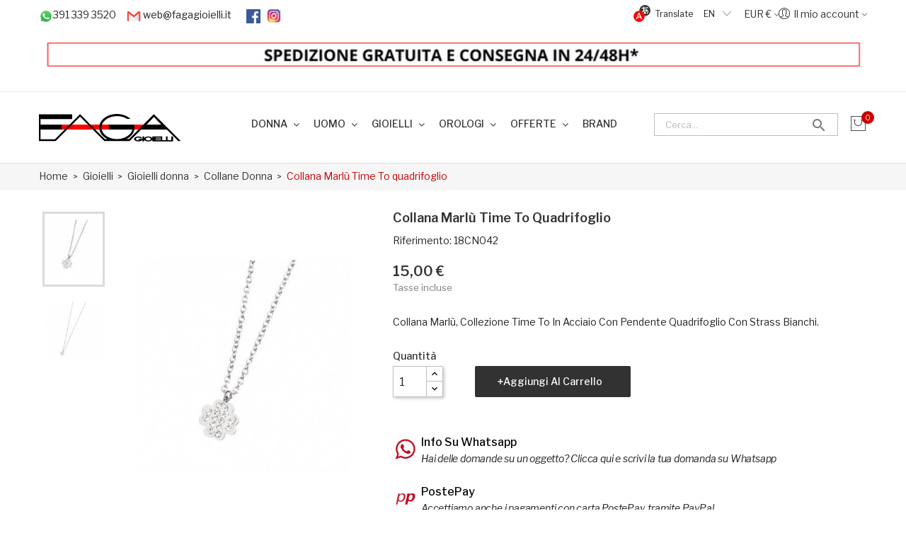

--- FILE ---
content_type: text/html; charset=utf-8
request_url: https://www.fagagioielli.com/collane-donna/7782-collana-time-to-01-18cn042-marlu-.html
body_size: 22849
content:
<!doctype html>
<html lang="it">

  <head>
    
      
  <meta charset="utf-8">


  <meta http-equiv="x-ua-compatible" content="ie=edge">



  <link rel="canonical" href="https://www.fagagioielli.com/collane-donna/7782-collana-time-to-01-18cn042-marlu-.html"> 

  <title>Vendita Collana Time To 01 18CN042</title>
  <meta name="description" content="Collana Marlù, collezione &quot;Time To 01&quot;. Collana in acciaio, con pendente quadrifoglio in acciaio con strass. Lunghezza 39 + 4 cm.">
  <meta name="keywords" content="vendita, collana, time, acciaio, lunghezza, quadrifoglio, 18cn042, pendente, collezione, strass, marlù">
        <link rel="canonical" href="https://www.fagagioielli.com/collane-donna/7782-collana-time-to-01-18cn042-marlu-.html">
  


  <meta name="viewport" content="width=device-width, initial-scale=1">



  <link rel="icon" type="image/vnd.microsoft.icon" href="https://www.fagagioielli.com/img/favicon.ico?1594647508">
  <link rel="shortcut icon" type="image/x-icon" href="https://www.fagagioielli.com/img/favicon.ico?1594647508">

<link href="https://fonts.googleapis.com/css?family=Poppins:100,100i,200,200i,300,300i,400,400i,500,500i,600,600i,700,700i,800,800i,900,900i&amp;subset=devanagari,latin-ext" rel="stylesheet">
<link href="https://fonts.googleapis.com/css?family=Libre+Franklin:300,300i,400,400i,500,500i,600,600i,700,700i,800,800i,900,900i" rel="stylesheet">
<script src="https://ajax.googleapis.com/ajax/libs/jquery/3.2.1/jquery.min.js"></script>

    <link rel="stylesheet" href="https://www.fagagioielli.com/themes/child_theme_optima_jewelry/assets/cache/theme-340c71201.css" type="text/css" media="all">




  

  <script type="text/javascript">
        var POSSLIDESHOW_SPEED = "5000";
        var POS_HOME_PRODUCTTAB_ITEMS = 4;
        var POS_HOME_PRODUCTTAB_NAV = true;
        var POS_HOME_PRODUCTTAB_PAGINATION = false;
        var POS_HOME_PRODUCTTAB_SPEED = 3000;
        var POS_HOME_SELLER_ITEMS = 1;
        var POS_HOME_SELLER_NAV = true;
        var POS_HOME_SELLER_PAGINATION = true;
        var POS_HOME_SELLER_SPEED = 1000;
        var bon_search_url = "\/modules\/bonsearch\/\/controllers\/ajax.php";
        var btSl = {"ajaxUrl":"https:\/\/www.fagagioielli.com\/module\/facebookpsconnect\/ajax","token":"1bd4079550f6f9c3948dec83f5963ef7"};
        var dm_hash = "3GU8JRP1F";
        var dm_mode = 0;
        var prestashop = {"cart":{"products":[],"totals":{"total":{"type":"total","label":"Totale","amount":0,"value":"0,00\u00a0\u20ac"},"total_including_tax":{"type":"total","label":"Totale (tasse incl.)","amount":0,"value":"0,00\u00a0\u20ac"},"total_excluding_tax":{"type":"total","label":"Totale (tasse escl.)","amount":0,"value":"0,00\u00a0\u20ac"}},"subtotals":{"products":{"type":"products","label":"Totale parziale","amount":0,"value":"0,00\u00a0\u20ac"},"discounts":null,"shipping":{"type":"shipping","label":"Spedizione","amount":0,"value":""},"tax":{"type":"tax","label":"Iva inclusa","amount":0,"value":"0,00\u00a0\u20ac"}},"products_count":0,"summary_string":"0 articoli","vouchers":{"allowed":1,"added":[]},"discounts":[],"minimalPurchase":0,"minimalPurchaseRequired":""},"currency":{"id":1,"name":"Euro","iso_code":"EUR","iso_code_num":"978","sign":"\u20ac"},"customer":{"lastname":null,"firstname":null,"email":null,"birthday":null,"newsletter":null,"newsletter_date_add":null,"optin":null,"website":null,"company":null,"siret":null,"ape":null,"is_logged":false,"gender":{"type":null,"name":null},"addresses":[]},"language":{"name":"Italiano (Italian)","iso_code":"it","locale":"it-IT","language_code":"it","is_rtl":"0","date_format_lite":"d\/m\/Y","date_format_full":"d\/m\/Y H:i:s","id":1},"page":{"title":"","canonical":"https:\/\/www.fagagioielli.com\/collane-donna\/7782-collana-time-to-01-18cn042-marlu-.html","meta":{"title":"Vendita Collana Time To 01 18CN042","description":"Collana Marl\u00f9, collezione \"Time To 01\". Collana in acciaio, con pendente quadrifoglio in acciaio con strass. Lunghezza 39 + 4 cm.","keywords":"vendita, collana, time, acciaio, lunghezza, quadrifoglio, 18cn042, pendente, collezione, strass, marl\u00f9","robots":"index"},"page_name":"product","body_classes":{"lang-it":true,"lang-rtl":false,"country-IT":true,"currency-EUR":true,"layout-full-width":true,"page-product":true,"tax-display-enabled":true,"product-id-7782":true,"product-Collana Marl\u00f9 Time To quadrifoglio":true,"product-id-category-7":true,"product-id-manufacturer-40":true,"product-id-supplier-1":true,"product-available-for-order":true},"admin_notifications":[]},"shop":{"name":" FAGA S.a.s. di Fabio Ottaviano &C.","logo":"https:\/\/www.fagagioielli.com\/img\/faga-gioielli-logo-1594647480.jpg","stores_icon":"https:\/\/www.fagagioielli.com\/img\/logo_stores.png","favicon":"https:\/\/www.fagagioielli.com\/img\/favicon.ico"},"urls":{"base_url":"https:\/\/www.fagagioielli.com\/","current_url":"https:\/\/www.fagagioielli.com\/collane-donna\/7782-collana-time-to-01-18cn042-marlu-.html","shop_domain_url":"https:\/\/www.fagagioielli.com","img_ps_url":"https:\/\/www.fagagioielli.com\/img\/","img_cat_url":"https:\/\/www.fagagioielli.com\/img\/c\/","img_lang_url":"https:\/\/www.fagagioielli.com\/img\/l\/","img_prod_url":"https:\/\/www.fagagioielli.com\/img\/p\/","img_manu_url":"https:\/\/www.fagagioielli.com\/img\/m\/","img_sup_url":"https:\/\/www.fagagioielli.com\/img\/su\/","img_ship_url":"https:\/\/www.fagagioielli.com\/img\/s\/","img_store_url":"https:\/\/www.fagagioielli.com\/img\/st\/","img_col_url":"https:\/\/www.fagagioielli.com\/img\/co\/","img_url":"https:\/\/www.fagagioielli.com\/themes\/child_theme_optima_jewelry\/assets\/img\/","css_url":"https:\/\/www.fagagioielli.com\/themes\/child_theme_optima_jewelry\/assets\/css\/","js_url":"https:\/\/www.fagagioielli.com\/themes\/child_theme_optima_jewelry\/assets\/js\/","pic_url":"https:\/\/www.fagagioielli.com\/upload\/","pages":{"address":"https:\/\/www.fagagioielli.com\/indirizzo","addresses":"https:\/\/www.fagagioielli.com\/indirizzi","authentication":"https:\/\/www.fagagioielli.com\/login","cart":"https:\/\/www.fagagioielli.com\/carrello","category":"https:\/\/www.fagagioielli.com\/index.php?controller=category","cms":"https:\/\/www.fagagioielli.com\/index.php?controller=cms","contact":"https:\/\/www.fagagioielli.com\/contattaci","discount":"https:\/\/www.fagagioielli.com\/buoni-sconto","guest_tracking":"https:\/\/www.fagagioielli.com\/tracciatura-ospite","history":"https:\/\/www.fagagioielli.com\/cronologia-ordini","identity":"https:\/\/www.fagagioielli.com\/dati-personali","index":"https:\/\/www.fagagioielli.com\/","my_account":"https:\/\/www.fagagioielli.com\/account","order_confirmation":"https:\/\/www.fagagioielli.com\/conferma-ordine","order_detail":"https:\/\/www.fagagioielli.com\/index.php?controller=order-detail","order_follow":"https:\/\/www.fagagioielli.com\/segui-ordine","order":"https:\/\/www.fagagioielli.com\/ordine","order_return":"https:\/\/www.fagagioielli.com\/index.php?controller=order-return","order_slip":"https:\/\/www.fagagioielli.com\/buono-ordine","pagenotfound":"https:\/\/www.fagagioielli.com\/pagina-non-trovata","password":"https:\/\/www.fagagioielli.com\/recupero-password","pdf_invoice":"https:\/\/www.fagagioielli.com\/index.php?controller=pdf-invoice","pdf_order_return":"https:\/\/www.fagagioielli.com\/index.php?controller=pdf-order-return","pdf_order_slip":"https:\/\/www.fagagioielli.com\/index.php?controller=pdf-order-slip","prices_drop":"https:\/\/www.fagagioielli.com\/offerte","product":"https:\/\/www.fagagioielli.com\/index.php?controller=product","search":"https:\/\/www.fagagioielli.com\/ricerca","sitemap":"https:\/\/www.fagagioielli.com\/Mappa del sito","stores":"https:\/\/www.fagagioielli.com\/negozi","supplier":"https:\/\/www.fagagioielli.com\/fornitori","register":"https:\/\/www.fagagioielli.com\/login?create_account=1","order_login":"https:\/\/www.fagagioielli.com\/ordine?login=1"},"alternative_langs":[],"theme_assets":"\/themes\/child_theme_optima_jewelry\/assets\/","actions":{"logout":"https:\/\/www.fagagioielli.com\/?mylogout="},"no_picture_image":{"bySize":{"side_default":{"url":"https:\/\/www.fagagioielli.com\/img\/p\/it-default-side_default.jpg","width":70,"height":80},"small_default":{"url":"https:\/\/www.fagagioielli.com\/img\/p\/it-default-small_default.jpg","width":98,"height":119},"cart_default":{"url":"https:\/\/www.fagagioielli.com\/img\/p\/it-default-cart_default.jpg","width":125,"height":152},"home_default":{"url":"https:\/\/www.fagagioielli.com\/img\/p\/it-default-home_default.jpg","width":350,"height":424},"medium_default":{"url":"https:\/\/www.fagagioielli.com\/img\/p\/it-default-medium_default.jpg","width":458,"height":555},"large_default":{"url":"https:\/\/www.fagagioielli.com\/img\/p\/it-default-large_default.jpg","width":600,"height":727}},"small":{"url":"https:\/\/www.fagagioielli.com\/img\/p\/it-default-side_default.jpg","width":70,"height":80},"medium":{"url":"https:\/\/www.fagagioielli.com\/img\/p\/it-default-home_default.jpg","width":350,"height":424},"large":{"url":"https:\/\/www.fagagioielli.com\/img\/p\/it-default-large_default.jpg","width":600,"height":727},"legend":""}},"configuration":{"display_taxes_label":true,"display_prices_tax_incl":true,"is_catalog":false,"show_prices":true,"opt_in":{"partner":false},"quantity_discount":{"type":"price","label":"Prezzo unitario"},"voucher_enabled":1,"return_enabled":0},"field_required":[],"breadcrumb":{"links":[{"title":"Home","url":"https:\/\/www.fagagioielli.com\/"},{"title":"Gioielli","url":"https:\/\/www.fagagioielli.com\/3-gioielli"},{"title":"Gioielli donna","url":"https:\/\/www.fagagioielli.com\/4-gioielli-donna"},{"title":"Collane Donna","url":"https:\/\/www.fagagioielli.com\/7-collane-donna"},{"title":"Collana Marl\u00f9 Time To quadrifoglio","url":"https:\/\/www.fagagioielli.com\/collane-donna\/7782-collana-time-to-01-18cn042-marlu-.html"}],"count":5},"link":{"protocol_link":"https:\/\/","protocol_content":"https:\/\/"},"time":1765339895,"static_token":"1bd4079550f6f9c3948dec83f5963ef7","token":"02f17f8955fe08fb87ef9f15e94a31d8","debug":false};
        var ps_version = "1.7.8.7";
        var psemailsubscription_subscription = "https:\/\/www.fagagioielli.com\/module\/ps_emailsubscription\/subscription";
        var psr_icon_color = "#F19D76";
        var static_token_bon_search = "1bd4079550f6f9c3948dec83f5963ef7";
      </script>



  

<!-- emarketing start -->










<!-- emarketing end --><script>
    var pcc_ajax_url = "https://www.fagagioielli.com/module/pstcartcountdown/ajax";
    var pcc_token = "1bd4079550f6f9c3948dec83f5963ef7";
    var pcc_hour_txt = "hr";
    var pcc_min_txt = "min";
    var pcc_sec_txt = "sec";
    var pcc_mode = "clear";
    var pcc_psvd = 17;
    var pcc_to_time = 0;
    var pcc_popup_position = "bottom_right";
    var pcc_delay = 0;
</script><script async src="https://www.googletagmanager.com/gtag/js?id=UA-57210409-1"></script>
<script>
  window.dataLayer = window.dataLayer || [];
  function gtag(){dataLayer.push(arguments);}
  gtag('js', new Date());
  gtag(
    'config',
    'UA-57210409-1',
    {
      'debug_mode':false
      , 'anonymize_ip': true                }
  );
</script>

<script>
	
   (
	function(i,s,o,g,r,a,m)
		{
				i['GoogleAnalyticsObject']=r;i[r]=i[r]||function(){
						(i[r].q=i[r].q||[]).push(arguments)
					},
				i[r].l=1*new Date();a=s.createElement(o),
				m=s.getElementsByTagName(o)[0];a.async=1;a.src=g;m.parentNode.insertBefore(a,m)
		}
	)(window,document,'script','//www.google-analytics.com/analytics.js','ga');
	
	ga('create', '', 'auto');
	ga('send', 'pageview');
</script>

<!-- Facebook Pixel Code -->
<script>
  
  !function(f,b,e,v,n,t,s)
  {if(f.fbq)return;n=f.fbq=function(){n.callMethod?
  n.callMethod.apply(n,arguments):n.queue.push(arguments)};
  if(!f._fbq)f._fbq=n;n.push=n;n.loaded=!0;n.version='2.0';
  n.queue=[];t=b.createElement(e);t.async=!0;
  t.src=v;s=b.getElementsByTagName(e)[0];
  s.parentNode.insertBefore(t,s)}(window, document,'script',
  'https://connect.facebook.net/en_US/fbevents.js');
  
  fbq('init', '476443106454007');
  fbq('track', 'PageView');
</script>
<noscript><img height="1" width="1" style="display:none"
  src="https://www.facebook.com/tr?id=476443106454007&ev=PageView&noscript=1"
/></noscript>
<!-- End Facebook Pixel Code -->

<script type="text/javascript" data-keepinline="true">
    var trustpilot_script_url = 'https://invitejs.trustpilot.com/tp.min.js';
    var trustpilot_key = '';
    var trustpilot_widget_script_url = '//widget.trustpilot.com/bootstrap/v5/tp.widget.bootstrap.min.js';
    var trustpilot_integration_app_url = 'https://ecommscript-integrationapp.trustpilot.com';
    var trustpilot_preview_css_url = '//ecommplugins-scripts.trustpilot.com/v2.1/css/preview.min.css';
    var trustpilot_preview_script_url = '//ecommplugins-scripts.trustpilot.com/v2.1/js/preview.min.js';
    var trustpilot_ajax_url = 'https://www.fagagioielli.com/module/trustpilot/trustpilotajax';
    var user_id = '0';
    var trustpilot_trustbox_settings = {"trustboxes":[]};
</script>
<script type="text/javascript" src="/modules/trustpilot/views/js/tp_register.min.js"></script>
<script type="text/javascript" src="/modules/trustpilot/views/js/tp_trustbox.min.js"></script>
<script type="text/javascript" src="/modules/trustpilot/views/js/tp_preview.min.js"></script>
    <script 
		async 
		src="https://eu-library.klarnaservices.com/lib.js"
		data-client-id="6ebb7756-1e33-5622-b356-54278f908521"
	></script>



    
  <meta property="og:type" content="product">
  <meta property="og:url" content="https://www.fagagioielli.com/collane-donna/7782-collana-time-to-01-18cn042-marlu-.html">
  <meta property="og:title" content="Vendita Collana Time To 01 18CN042">
  <meta property="og:site_name" content=" FAGA S.a.s. di Fabio Ottaviano &amp;C.">
  <meta property="og:description" content="Collana Marlù, collezione &quot;Time To 01&quot;. Collana in acciaio, con pendente quadrifoglio in acciaio con strass. Lunghezza 39 + 4 cm.">
  <meta property="og:image" content="https://www.fagagioielli.com/24998-large_default/collana-time-to-01-18cn042-marlu-.jpg">
  <meta property="product:pretax_price:amount" content="12.295082">
  <meta property="product:pretax_price:currency" content="EUR">
  <meta property="product:price:amount" content="15">
  <meta property="product:price:currency" content="EUR">
  
  </head>

  <body id="product" class="lang-it country-it currency-eur layout-full-width page-product tax-display-enabled product-id-7782 product-collana-marlu-time-to-quadrifoglio product-id-category-7 product-id-manufacturer-40 product-id-supplier-1 product-available-for-order">

    
      

    

    <main>
      
              

      <header id="header">
        
          


<nav class="header-nav">
	<div class="container">
	<div id="ytWidget"></div>
				
				<script src="https://translate.yandex.net/website-widget/v1/widget.js?widgetId=ytWidget&pageLang=it&widgetTheme=light&autoMode=false" type="text/javascript"></script>
				
		<div class="hidden-md-down">
			<div id="_desktop_user_info">
	<div class="user-info-block selector-block">
		<div class="currency-selector localiz_block dropdown js-dropdown">
			<button data-target="#" data-toggle="dropdown" class=" btn-unstyle hidden-md-down">
			  <span class="expand-more">Il mio account</span>
			  <i class="fa fa-angle-down"></i>
			</button>
			<button data-target="#" data-toggle="dropdown" class=" btn-unstyle hidden-lg-up">
				<i class="pe-7s-user" style="font-size: 26px;"></i>
			</button>
			<ul class="dropdown-menu">
			<li>
				<a href="https://www.fagagioielli.com/account" rel="nofollow" class="dropdown-item">Informazioni</a>
			</li>
			<li>
			<li>
				<a href="https://www.fagagioielli.com/carrello?action=show" class="dropdown-item" >Procedi all'ordine</a>
			</li>
			<li>
								  <a
					href="https://www.fagagioielli.com/account"
					title="Accedi al tuo account cliente"
					rel="nofollow" class="dropdown-item"
				  >
					<span>Login</span>
				  </a>
			  </li>
						</ul>
		</div>
	</div>
	
</div>


<div id="_desktop_currency_selector">
    <div class="currency-selector-wrapper selector-block hidden-md-down">
	   <span id="currency-selector-label" class=" selector-label hidden-lg-down">Currency :</span>
	  <div class="currency-selector localiz_block dropdown js-dropdown">
		<button data-target="#" data-toggle="dropdown" class=" btn-unstyle" aria-haspopup="true" aria-expanded="false" aria-label="Elenco a cascata valute">
		  <span class="expand-more _gray-darker">EUR €</span>
			 <i class="fa fa-angle-down"></i>
		</button>
		<ul class="dropdown-menu" aria-labelledby="currency-selector-label">
		  			<li  class="current" >
			  <a title="Euro" rel="nofollow" href="https://www.fagagioielli.com/collane-donna/7782-collana-time-to-01-18cn042-marlu-.html?SubmitCurrency=1&amp;id_currency=1" class="dropdown-item">EUR €</a>
			</li>
		  		</ul>
	  </div>
	</div>
	<div class="currency-selector-wrapper hidden-lg-up">
	  <div class="selector-mobile dropdown js-dropdown">
		<button data-target="#" data-toggle="dropdown" class=" btn-unstyle"  aria-haspopup="true" aria-expanded="false" aria-label="Elenco a cascata valute">
		  <span class="expand-more _gray-darker">EUR €</span>
			 <i class="fa fa-angle-down"></i>
		</button>
		<ul class="dropdown-menu" aria-labelledby="currency-selector-label">
		  			<li  class="current" >
			  <a title="Euro" rel="nofollow" href="https://www.fagagioielli.com/collane-donna/7782-collana-time-to-01-18cn042-marlu-.html?SubmitCurrency=1&amp;id_currency=1" class="dropdown-item">EUR €</a>
			</li>
		  		</ul>
	  </div>
	</div>
</div>
     	  	  <p><img src="https://www.fagagioielli.com/img/cms/whatsapp-logo-2.png" alt="" width="20" height="20" />391 339 3520     <img src="https://www.fagagioielli.com/img/cms/4202011emailgmaillogomailsocialsocialmedia-115677_115624.png" alt="" width="20" height="20" /> web@fagagioielli.it       <a href="https://www.facebook.com/fagagioielli/"><img src="https://www.fagagioielli.com/img/cms/download (1).png" alt="" width="20" height="20" /></a>  <a href="https://www.instagram.com/fagagioielli/"><img src="https://www.fagagioielli.com/img/cms/adesivi-logo-instagram.jpg" alt="" width="25" height="25" /></a></p>
<p></p>
<p><a href="https://www.fagagioielli.com/content/1-spedizioni"><img src="https://www.fagagioielli.com/img/cms/SPEDIZIONE GRATUITA E CONSEGNA IN 2448H (2).png" alt="" width="1357" height="40" style="display: block; margin-left: auto; margin-right: auto;" /></a></p>
	       

		</div>

		<div class="hidden-lg-up  mobile">
			<div class="row row-mobile">
				<div class="mobile-left col-mobile col-md-4 col-xs-4">
					<div class="float-xs-left" id="menu-icon">
						<i class="material-icons d-inline">&#xE5D2;</i>
					</div>
					<div id="mobile_top_menu_wrapper" class="row hidden-lg-up" style="display:none;">
						<div class="top-header-mobile">
							<div id="_mobile_static"></div>
<div id="ytWidget2"></div>
				
				<script src="https://translate.yandex.net/website-widget/v1/widget.js?widgetId=ytWidget2&pageLang=it&widgetTheme=light&autoMode=false" type="text/javascript"></script>
				
						</div>

						<div id="_mobile_currency_selector"></div>
						<div id="_mobile_language_selector"></div>				
						<div class="menu-close"> 
							menu <i class="material-icons float-xs-right">arrow_back</i>
						</div>
						<div class="menu-tabs">							
							<div class="js-top-menu-bottom">												
								<div id="_mobile_megamenu"></div>
								
							</div>
							
						</div>
					 </div>
				</div>
				<div class="mobile-center col-mobile col-md-4 col-xs-4">
					<div id="_mobile_logo"></div>

				</div>
				<div class="mobile-right col-mobile col-md-4 col-xs-4">
				
					<div id="_mobile_user_info"></div>
					<div id="_mobile_cart_block"></div>
				</div>
			</div>
			<div id="_mobile_search_block"></div>
		</div>
	</div>
</nav>


    <div class="header-top hidden-md-down">
		<div class="container">
			<div class="row">
				<div class="col col col-md-3" id="_desktop_logo">
										<a href="https://www.fagagioielli.com/">
					<img class="logo img-responsive" src="https://www.fagagioielli.com/img/faga-gioielli-logo-1594647480.jpg" alt=" FAGA S.a.s. di Fabio Ottaviano &amp;C.">
					</a>
									</div>
				<div class=" col col-md-9 col-sm-12 position-static display_top">	
					<div id="_desktop_megamenu" class="use-sticky ">
<div class="pos-menu-horizontal">
	<ul class="menu-content"> 
			 			
				<li class="menu-item menu-item13  hasChild ">
					
					<a href="#" >
						
												<span>Donna</span>
												 <i class="hidden-md-down icon-chevron-down"></i>					</a>
																																	
						<span class="icon-drop-mobile"><i class="material-icons add">add </i><i class="material-icons remove">remove </i></span>						<div class="pos-sub-menu menu-dropdown col-xs-12 col-sm-12  menu_slidedown">
													<div class="pos-menu-row row ">
																											<div class="pos-menu-col col-xs-6 col-sm-2  ">
																																				<a href="https://www.fagagioielli.com/4-gioielli-donna" class="column_title">Gioielli</a>
																								<span class="icon-drop-mobile"><i class="material-icons add">add </i><i class="material-icons remove">remove </i></span>
																																		<ul class="ul-column column_dropdown ">
																									<li class="submenu-item ">
																																																														<a href="https://fagagioielli.com/5-anelli-donna">Anelli</a>
																	
																																										</li>
																									<li class="submenu-item ">
																																																														<a href="https://fagagioielli.com/6-bracciali-donna">Bracciali</a>
																	
																																										</li>
																									<li class="submenu-item ">
																																																														<a href="https://fagagioielli.com/248-cavigliera-donna">Cavigliera</a>
																	
																																										</li>
																									<li class="submenu-item ">
																																																														<a href="https://fagagioielli.com/21-ciondoli-donna">Ciondoli</a>
																	
																																										</li>
																									<li class="submenu-item ">
																																																														<a href="https://fagagioielli.com/7-collane-donna">Collane</a>
																	
																																										</li>
																									<li class="submenu-item ">
																																																														<a href="https://fagagioielli.com/22-orecchini-donna">Orecchini</a>
																	
																																										</li>
																									<li class="submenu-item ">
																																																														<a href="https://fagagioielli.com/24-set-donna">Set</a>
																	
																																										</li>
																								</ul>
																					</div>
																			<div class="pos-menu-col col-xs-12 col-sm-8  ">
																																				<a href="https://www.fagagioielli.com/14-orologi-donna" class="column_title">Orologi</a>
																								<span class="icon-drop-mobile"><i class="material-icons add">add </i><i class="material-icons remove">remove </i></span>
																																		<ul class="ul-column column_dropdown ">
																									<li class="submenu-item ">
																																																														<a href="https://fagagioielli.com/220-orologi-donna-armani">Armani</a>
																	
																																										</li>
																									<li class="submenu-item ">
																																																														<a href="https://fagagioielli.com/15-orologi-donna-breil">Breil</a>
																	
																																										</li>
																									<li class="submenu-item ">
																																																														<a href="https://fagagioielli.com/16-orologi-donna-brosway">Brosway</a>
																	
																																										</li>
																									<li class="submenu-item ">
																																																														<a href="https://fagagioielli.com/17-orologi-donna-bulova">Bulova</a>
																	
																																										</li>
																									<li class="submenu-item ">
																																																														<a href="https://fagagioielli.com/234-orologi-donna-calypso">Calypso</a>
																	
																																										</li>
																									<li class="submenu-item ">
																																																														<a href="https://fagagioielli.com/18-orologi-donna-casio">Casio</a>
																	
																																										</li>
																									<li class="submenu-item ">
																																																														<a href="https://fagagioielli.com/161-orologi-cesare-paciotti">Cesare paciotti</a>
																	
																																										</li>
																									<li class="submenu-item ">
																																																														<a href="https://fagagioielli.com/190-orologi-donna-cluse">Cluse</a>
																	
																																										</li>
																									<li class="submenu-item ">
																																																														<a href="https://fagagioielli.com/152-orologi-donna-daniel-wellington">Daniel wellington</a>
																	
																																										</li>
																									<li class="submenu-item ">
																																																														<a href="https://fagagioielli.com/186-orologi-donna-festina">Festina</a>
																	
																																										</li>
																									<li class="submenu-item ">
																																																														<a href="https://fagagioielli.com/46-orologi-donna-fossil">Fossil</a>
																	
																																										</li>
																									<li class="submenu-item ">
																																																														<a href="https://fagagioielli.com/48-orologi-donna-guess">Guess</a>
																	
																																										</li>
																									<li class="submenu-item ">
																																																														<a href="https://fagagioielli.com/50-orologi-donna-hip-hop">Hip Hop</a>
																	
																																										</li>
																									<li class="submenu-item ">
																																																														<a href="https://fagagioielli.com/49-orologi-donna-hoops">Hoops</a>
																	
																																										</li>
																									<li class="submenu-item ">
																																																														<a href="https://fagagioielli.com/52-orologi-donna-jackco">Jack&amp;Co</a>
																	
																																										</li>
																									<li class="submenu-item ">
																																																														<a href="https://fagagioielli.com/53-orologi-donna-liu-jo">Liu Jo</a>
																	
																																										</li>
																									<li class="submenu-item ">
																																																														<a href="https://fagagioielli.com/238-orologi-donna-maserati">Maserati</a>
																	
																																										</li>
																									<li class="submenu-item ">
																																																														<a href="https://fagagioielli.com/187-orologi-donna-morellato">Morellato</a>
																	
																																										</li>
																									<li class="submenu-item ">
																																																														<a href="https://fagagioielli.com/55-orologi-donna-ops-objects">Ops object</a>
																	
																																										</li>
																									<li class="submenu-item ">
																																																														<a href="https://fagagioielli.com/245-orologi-donna-paul-hewitt">Paul Hewitt</a>
																	
																																										</li>
																									<li class="submenu-item ">
																																																														<a href="https://fagagioielli.com/51-orologi-donna-prima-classe">Prima classe</a>
																	
																																										</li>
																									<li class="submenu-item ">
																																																														<a href="https://fagagioielli.com/47-orologi-donna-roberto-giannotti">Roberto giannotti</a>
																	
																																										</li>
																									<li class="submenu-item ">
																																																														<a href="https://fagagioielli.com/58-orologi-donna-skagen">Skagen</a>
																	
																																										</li>
																									<li class="submenu-item ">
																																																														<a href="https://fagagioielli.com/158-orologi-donna-swarovski">Swarovski</a>
																	
																																										</li>
																									<li class="submenu-item ">
																																																														<a href="https://fagagioielli.com/60-orologi-donna-swatch">Swatch</a>
																	
																																										</li>
																									<li class="submenu-item ">
																																																														<a href="https://fagagioielli.com/61-orologi-donna-toy-watch">Toy watch</a>
																	
																																										</li>
																									<li class="submenu-item ">
																																																														<a href="https://fagagioielli.com/222-orologi-donna-trussardi">Trussardi</a>
																	
																																										</li>
																									<li class="submenu-item ">
																																																														<a href="https://fagagioielli.com/243-orologi-donna-vagary">Vagary</a>
																	
																																										</li>
																									<li class="submenu-item ">
																																																														<a href="https://fagagioielli.com/62-orologi-donna-wewood">We wood</a>
																	
																																										</li>
																								</ul>
																					</div>
																			<div class="pos-menu-col col-xs-6 col-sm-2  ">
																																				<h4 class="column_title">Offerte</h4>
																								<span class="icon-drop-mobile"><i class="material-icons add">add </i><i class="material-icons remove">remove </i></span>
																																		<ul class="ul-column column_dropdown ">
																									<li class="submenu-item ">
																																																														<a href="https://fagagioielli.com/72-offerte-anelli-donna">Anelli</a>
																	
																																										</li>
																									<li class="submenu-item ">
																																																														<a href="https://fagagioielli.com/73-offerte-bracciali-donna">Bracciali</a>
																	
																																										</li>
																									<li class="submenu-item ">
																																																														<a href="https://fagagioielli.com/75-offerte-ciondoli-donna">Ciondoli</a>
																	
																																										</li>
																									<li class="submenu-item ">
																																																														<a href="https://fagagioielli.com/76-offerte-collane-donna">Collane</a>
																	
																																										</li>
																									<li class="submenu-item ">
																																																														<a href="https://fagagioielli.com/78-offerte-orecchini-donna">Orecchini</a>
																	
																																										</li>
																								</ul>
																					</div>
																								</div>
												</div>
															</li>
			 			
				<li class="menu-item menu-item11  hasChild ">
					
					<a href="#" >
						
												<span>Uomo</span>
												 <i class="hidden-md-down icon-chevron-down"></i>					</a>
																																	
						<span class="icon-drop-mobile"><i class="material-icons add">add </i><i class="material-icons remove">remove </i></span>						<div class="pos-sub-menu menu-dropdown col-xs-12 col-sm-12  menu_slidedown">
													<div class="pos-menu-row row ">
																											<div class="pos-menu-col col-xs-6 col-sm-2  ">
																																				<a href="https://www.fagagioielli.com/25-gioielli-uomo" class="column_title">Gioielli</a>
																								<span class="icon-drop-mobile"><i class="material-icons add">add </i><i class="material-icons remove">remove </i></span>
																																		<ul class="ul-column column_dropdown ">
																									<li class="submenu-item ">
																																																														<a href="https://fagagioielli.com/26-anelli-uomo">Anelli</a>
																	
																																										</li>
																									<li class="submenu-item ">
																																																														<a href="https://fagagioielli.com/27-bracciali-uomo">Bracciali</a>
																	
																																										</li>
																									<li class="submenu-item ">
																																																														<a href="https://fagagioielli.com/29-collane-uomo">Collane</a>
																	
																																										</li>
																									<li class="submenu-item ">
																																																														<a href="https://fagagioielli.com/28-ciondoli-uomo">Ciondoli</a>
																	
																																										</li>
																								</ul>
																					</div>
																			<div class="pos-menu-col col-xs-12 col-sm-8  ">
																																				<a href="https://www.fagagioielli.com/63-orologi-uomo" class="column_title">Orologi</a>
																								<span class="icon-drop-mobile"><i class="material-icons add">add </i><i class="material-icons remove">remove </i></span>
																																		<ul class="ul-column column_dropdown ">
																									<li class="submenu-item ">
																																																														<a href="https://fagagioielli.com/221-orologi-uomo-armani">Armani</a>
																	
																																										</li>
																									<li class="submenu-item ">
																																																														<a href="https://fagagioielli.com/64-orologi-uomo-breil">Breil</a>
																	
																																										</li>
																									<li class="submenu-item ">
																																																														<a href="https://fagagioielli.com/65-orologi-uomo-brosway">Brosway</a>
																	
																																										</li>
																									<li class="submenu-item ">
																																																														<a href="https://fagagioielli.com/66-orologi-uomo-bulova">Bulova</a>
																	
																																										</li>
																									<li class="submenu-item ">
																																																														<a href="https://fagagioielli.com/219-orologi-uomo-calypso">Calypso</a>
																	
																																										</li>
																									<li class="submenu-item ">
																																																														<a href="https://fagagioielli.com/67-orologi-uomo-casio">Casio</a>
																	
																																										</li>
																									<li class="submenu-item ">
																																																														<a href="https://fagagioielli.com/162-orologi-uomo-cesare-paciotti">Cesare paciotti</a>
																	
																																										</li>
																									<li class="submenu-item ">
																																																														<a href="https://fagagioielli.com/251-orologi-uomo-cluse">Cluse</a>
																	
																																										</li>
																									<li class="submenu-item ">
																																																														<a href="https://fagagioielli.com/153-orologi-uomo-daniel-wellington">Daniel wellington</a>
																	
																																										</li>
																									<li class="submenu-item ">
																																																														<a href="https://fagagioielli.com/130-orologi-uomo-diesel">Diesel</a>
																	
																																										</li>
																									<li class="submenu-item ">
																																																														<a href="https://fagagioielli.com/185-orologi-uomo-festina">Festina</a>
																	
																																										</li>
																									<li class="submenu-item ">
																																																														<a href="https://fagagioielli.com/131-orologi-uomo-fossil">Fossil</a>
																	
																																										</li>
																									<li class="submenu-item ">
																																																														<a href="https://fagagioielli.com/133-orologi-uomo-guess">Guess</a>
																	
																																										</li>
																									<li class="submenu-item ">
																																																														<a href="https://fagagioielli.com/134-orologi-uomo-hip-hop">Hip Hop</a>
																	
																																										</li>
																									<li class="submenu-item ">
																																																														<a href="https://fagagioielli.com/137-orologi-uomo-jackco">Jack&amp;Co</a>
																	
																																										</li>
																									<li class="submenu-item ">
																																																														<a href="https://fagagioielli.com/239-orologi-uomo-maserati">Maserati</a>
																	
																																										</li>
																									<li class="submenu-item ">
																																																														<a href="https://stg.fagagioielli.com/246-orologi-uomo-paul-hewitt">Paul Hewitt</a>
																	
																																										</li>
																									<li class="submenu-item ">
																																																														<a href="https://stg.fagagioielli.com/141-orologi-uomo-philip-watch">Philip Watch</a>
																	
																																										</li>
																									<li class="submenu-item ">
																																																														<a href="https://stg.fagagioielli.com/249-orologi-squadre">Squadre</a>
																	
																																										</li>
																									<li class="submenu-item ">
																																																														<a href="https://fagagioielli.com/143-orologi-uomo-skagen">Skagen</a>
																	
																																										</li>
																									<li class="submenu-item ">
																																																														<a href="https://fagagioielli.com/145-orologi-uomo-swatch">Swatch</a>
																	
																																										</li>
																									<li class="submenu-item ">
																																																														<a href="https://fagagioielli.com/189-orologi-uomo-timberland">Timberland</a>
																	
																																										</li>
																									<li class="submenu-item ">
																																																														<a href="https://www.fagagioielli.com/223-orologi-uomo-trussardi">Trussardi</a>
																	
																																										</li>
																									<li class="submenu-item ">
																																																														<a href="https://fagagioielli.com/244-orologi-uomo-vagary">Vagary</a>
																	
																																										</li>
																								</ul>
																					</div>
																			<div class="pos-menu-col col-xs-6 col-sm-2  ">
																																				<h4 class="column_title">Offerte</h4>
																								<span class="icon-drop-mobile"><i class="material-icons add">add </i><i class="material-icons remove">remove </i></span>
																																		<ul class="ul-column column_dropdown ">
																									<li class="submenu-item ">
																																																														<a href="https://fagagioielli.com/10-offerte-anelli-uomo">Anelli</a>
																	
																																										</li>
																									<li class="submenu-item ">
																																																														<a href="https://fagagioielli.com/11-offerte-bracciali-uomo">Bracciali</a>
																	
																																										</li>
																									<li class="submenu-item ">
																																																														<a href="https://fagagioielli.com/12-offerte-collane-uomo">Collane</a>
																	
																																										</li>
																									<li class="submenu-item ">
																																																														<a href="https://fagagioielli.com/9-offerte-gioielli-uomo">Goielli</a>
																	
																																										</li>
																									<li class="submenu-item ">
																																																														<a href="https://fagagioielli.com/79-offerte-orologi-uomo">Orologi</a>
																	
																																										</li>
																								</ul>
																					</div>
																								</div>
												</div>
															</li>
			 			
				<li class="menu-item menu-item12  hasChild ">
					
					<a href="https://www.fagagioielli.com/3-gioielli" >
						
												<span>Gioielli</span>
												 <i class="hidden-md-down icon-chevron-down"></i>					</a>
																																	
						<span class="icon-drop-mobile"><i class="material-icons add">add </i><i class="material-icons remove">remove </i></span>						<div class="pos-sub-menu menu-dropdown col-xs-12 col-sm-12  menu_slidedown">
													<div class="pos-menu-row row ">
																											<div class="pos-menu-col col-xs-12 col-sm-4  ">
																																				<a href="https://www.fagagioielli.com/4-gioielli-donna" class="column_title">Donna</a>
																								<span class="icon-drop-mobile"><i class="material-icons add">add </i><i class="material-icons remove">remove </i></span>
																																		<ul class="ul-column column_dropdown ">
																									<li class="submenu-item ">
																																																														<a href="https://fagagioielli.com/5-anelli-donna">Anelli</a>
																	
																																										</li>
																									<li class="submenu-item ">
																																																														<a href="https://fagagioielli.com/6-bracciali-donna">Bracciali</a>
																	
																																										</li>
																									<li class="submenu-item ">
																																																														<a href="https://fagagioielli.com/248-cavigliera-donna">Cavigliera</a>
																	
																																										</li>
																									<li class="submenu-item ">
																																																														<a href="https://fagagioielli.com/21-ciondoli-donna">Ciondoli</a>
																	
																																										</li>
																									<li class="submenu-item ">
																																																														<a href="https://fagagioielli.com/7-collane-donna">Collane</a>
																	
																																										</li>
																									<li class="submenu-item ">
																																																														<a href="https://fagagioielli.com/22-orecchini-donna">Orecchini</a>
																	
																																										</li>
																									<li class="submenu-item ">
																																																														<a href="https://fagagioielli.com/24-set-donna">Set</a>
																	
																																										</li>
																								</ul>
																					</div>
																			<div class="pos-menu-col col-xs-12 col-sm-4  ">
																																				<a href="https://www.fagagioielli.com/25-gioielli-uomo" class="column_title">Uomo</a>
																								<span class="icon-drop-mobile"><i class="material-icons add">add </i><i class="material-icons remove">remove </i></span>
																																		<ul class="ul-column column_dropdown ">
																									<li class="submenu-item ">
																																																														<a href="https://fagagioielli.com/26-anelli-uomo">Anelli</a>
																	
																																										</li>
																									<li class="submenu-item ">
																																																														<a href="https://fagagioielli.com/27-bracciali-uomo">Bracciali</a>
																	
																																										</li>
																									<li class="submenu-item ">
																																																														<a href="https://fagagioielli.com/28-ciondoli-uomo">Ciondoli</a>
																	
																																										</li>
																									<li class="submenu-item ">
																																																														<a href="https://fagagioielli.com/29-collane-uomo">Collane</a>
																	
																																										</li>
																								</ul>
																					</div>
																			<div class="pos-menu-col col-xs-12 col-sm-4  ">
																																				<a href="https://www.fagagioielli.com/34-oggettistica" class="column_title">Oggettistica</a>
																								<span class="icon-drop-mobile"><i class="material-icons add">add </i><i class="material-icons remove">remove </i></span>
																																		<ul class="ul-column column_dropdown ">
																									<li class="submenu-item ">
																																																														<a href="https://fagagioielli.com/195-diamanti">Diamanti</a>
																	
																																										</li>
																									<li class="submenu-item ">
																																																														<a href="https://fagagioielli.com/39-fermasoldi">Fermasoldi</a>
																	
																																										</li>
																									<li class="submenu-item ">
																																																														<a href="https://fagagioielli.com/40-gemelli">Gemelli</a>
																	
																																										</li>
																									<li class="submenu-item ">
																																																														<a href="https://fagagioielli.com/41-penne">Penne</a>
																	
																																										</li>
																									<li class="submenu-item ">
																																																														<a href="https://fagagioielli.com/242-oggettistica-pininfarina">Pininfarina</a>
																	
																																										</li>
																									<li class="submenu-item ">
																																																														<a href="https://fagagioielli.com/42-portachiavi">Portachiavi</a>
																	
																																										</li>
																									<li class="submenu-item ">
																																																														<a href="https://fagagioielli.com/157-oggettistica-swarovski">Swarovski</a>
																	
																																										</li>
																								</ul>
																					</div>
																								</div>
												</div>
															</li>
			 			
				<li class="menu-item menu-item18  hasChild ">
					
					<a href="#" >
						
												<span>Orologi</span>
												 <i class="hidden-md-down icon-chevron-down"></i>					</a>
																																	
						<span class="icon-drop-mobile"><i class="material-icons add">add </i><i class="material-icons remove">remove </i></span>						<div class="pos-sub-menu menu-dropdown col-xs-12 col-sm-12  menu_slidedown">
													<div class="pos-menu-row row ">
																											<div class="pos-menu-col col-xs-12 col-sm-5  ">
																																				<a href="https://www.fagagioielli.com/14-orologi-donna" class="column_title">Donna</a>
																								<span class="icon-drop-mobile"><i class="material-icons add">add </i><i class="material-icons remove">remove </i></span>
																																		<ul class="ul-column column_dropdown ">
																									<li class="submenu-item ">
																																																														<a href="https://fagagioielli.com/15-orologi-donna-breil">Breil</a>
																	
																																										</li>
																									<li class="submenu-item ">
																																																														<a href="https://fagagioielli.com/16-orologi-donna-brosway">Brosway</a>
																	
																																										</li>
																									<li class="submenu-item ">
																																																														<a href="https://fagagioielli.com/17-orologi-donna-bulova">Bulova</a>
																	
																																										</li>
																									<li class="submenu-item ">
																																																														<a href="https://fagagioielli.com/18-orologi-donna-casio">Casio</a>
																	
																																										</li>
																									<li class="submenu-item ">
																																																														<a href="https://stg.fagagioielli.com/45-orologi-donna-diesel">Diesel</a>
																	
																																										</li>
																									<li class="submenu-item ">
																																																														<a href="https://fagagioielli.com/46-orologi-donna-fossil">Fossil</a>
																	
																																										</li>
																									<li class="submenu-item ">
																																																														<a href="https://fagagioielli.com/47-orologi-donna-roberto-giannotti">Roberto giannotti</a>
																	
																																										</li>
																									<li class="submenu-item ">
																																																														<a href="https://fagagioielli.com/48-orologi-donna-guess">Guess</a>
																	
																																										</li>
																									<li class="submenu-item ">
																																																														<a href="https://fagagioielli.com/49-orologi-donna-hoops">Hoops</a>
																	
																																										</li>
																									<li class="submenu-item ">
																																																														<a href="https://fagagioielli.com/50-orologi-donna-hip-hop">Hip Hop</a>
																	
																																										</li>
																									<li class="submenu-item ">
																																																														<a href="https://fagagioielli.com/51-orologi-donna-prima-classe">Prima classe</a>
																	
																																										</li>
																									<li class="submenu-item ">
																																																														<a href="https://fagagioielli.com/52-orologi-donna-jackco">Jack&amp;Co</a>
																	
																																										</li>
																									<li class="submenu-item ">
																																																														<a href="https://fagagioielli.com/53-orologi-donna-liu-jo">Liu Jo</a>
																	
																																										</li>
																									<li class="submenu-item ">
																																																														<a href="https://fagagioielli.com/55-orologi-donna-ops-objects">Ops object</a>
																	
																																										</li>
																									<li class="submenu-item ">
																																																														<a href="https://fagagioielli.com/56-orologi-donna-philip-watch">Philip Watch</a>
																	
																																										</li>
																									<li class="submenu-item ">
																																																														<a href="https://fagagioielli.com/58-orologi-donna-skagen">Skagen</a>
																	
																																										</li>
																									<li class="submenu-item ">
																																																														<a href="https://fagagioielli.com/59-orologi-donna-stroili">Stroili</a>
																	
																																										</li>
																									<li class="submenu-item ">
																																																														<a href="https://fagagioielli.com/60-orologi-donna-swatch">Swatch</a>
																	
																																										</li>
																									<li class="submenu-item ">
																																																														<a href="https://fagagioielli.com/61-orologi-donna-toy-watch">Toy watch</a>
																	
																																										</li>
																									<li class="submenu-item ">
																																																														<a href="https://fagagioielli.com/62-orologi-donna-wewood">We wood</a>
																	
																																										</li>
																									<li class="submenu-item ">
																																																														<a href="https://fagagioielli.com/152-orologi-donna-daniel-wellington">Daniel wellington</a>
																	
																																										</li>
																									<li class="submenu-item ">
																																																														<a href="https://fagagioielli.com/158-orologi-donna-swarovski">Swarovski</a>
																	
																																										</li>
																									<li class="submenu-item ">
																																																														<a href="https://fagagioielli.com/161-orologi-cesare-paciotti">Cesare paciotti</a>
																	
																																										</li>
																									<li class="submenu-item ">
																																																														<a href="https://fagagioielli.com/186-orologi-donna-festina">Festina</a>
																	
																																										</li>
																									<li class="submenu-item ">
																																																														<a href="https://fagagioielli.com/187-orologi-donna-morellato">Morellato</a>
																	
																																										</li>
																									<li class="submenu-item ">
																																																														<a href="https://fagagioielli.com/190-orologi-donna-cluse">Cluse</a>
																	
																																										</li>
																									<li class="submenu-item ">
																																																														<a href="https://fagagioielli.com/220-orologi-donna-armani">Armani</a>
																	
																																										</li>
																									<li class="submenu-item ">
																																																														<a href="https://fagagioielli.com/222-orologi-donna-trussardi">Trussardi</a>
																	
																																										</li>
																									<li class="submenu-item ">
																																																														<a href="https://fagagioielli.com/234-orologi-donna-calypso">Calypso</a>
																	
																																										</li>
																									<li class="submenu-item ">
																																																														<a href="https://fagagioielli.com/238-orologi-donna-maserati">Maserati</a>
																	
																																										</li>
																									<li class="submenu-item ">
																																																														<a href="https://fagagioielli.com/243-orologi-donna-vagary">Vagary</a>
																	
																																										</li>
																									<li class="submenu-item ">
																																																														<a href="https://fagagioielli.com/245-orologi-donna-paul-hewitt">Paul Hewitt</a>
																	
																																										</li>
																								</ul>
																					</div>
																			<div class="pos-menu-col col-xs-12 col-sm-5  ">
																																				<h4 class="column_title">Uomo</h4>
																								<span class="icon-drop-mobile"><i class="material-icons add">add </i><i class="material-icons remove">remove </i></span>
																																		<ul class="ul-column column_dropdown ">
																									<li class="submenu-item ">
																																																														<a href="https://fagagioielli.com/221-orologi-uomo-armani">Armani</a>
																	
																																										</li>
																									<li class="submenu-item ">
																																																														<a href="https://fagagioielli.com/64-orologi-uomo-breil">Breil</a>
																	
																																										</li>
																									<li class="submenu-item ">
																																																														<a href="https://fagagioielli.com/65-orologi-uomo-brosway">Brosway</a>
																	
																																										</li>
																									<li class="submenu-item ">
																																																														<a href="https://fagagioielli.com/66-orologi-uomo-bulova">Bulova</a>
																	
																																										</li>
																									<li class="submenu-item ">
																																																														<a href="https://stg.fagagioielli.com/219-orologi-uomo-calypso">Calypso</a>
																	
																																										</li>
																									<li class="submenu-item ">
																																																														<a href="https://fagagioielli.com/67-orologi-uomo-casio">Casio</a>
																	
																																										</li>
																									<li class="submenu-item ">
																																																														<a href="https://fagagioielli.com/162-orologi-uomo-cesare-paciotti">Cesare paciotti</a>
																	
																																										</li>
																									<li class="submenu-item ">
																																																														<a href="https://fagagioielli.com/251-orologi-uomo-cluse">Cluse</a>
																	
																																										</li>
																									<li class="submenu-item ">
																																																														<a href="https://fagagioielli.com/153-orologi-uomo-daniel-wellington">Daniel wellington</a>
																	
																																										</li>
																									<li class="submenu-item ">
																																																														<a href="https://fagagioielli.com/130-orologi-uomo-diesel">Diesel</a>
																	
																																										</li>
																									<li class="submenu-item ">
																																																														<a href="https://fagagioielli.com/185-orologi-uomo-festina">Festina</a>
																	
																																										</li>
																									<li class="submenu-item ">
																																																														<a href="https://fagagioielli.com/131-orologi-uomo-fossil">Fossil</a>
																	
																																										</li>
																									<li class="submenu-item ">
																																																														<a href="https://stg.fagagioielli.com/133-orologi-uomo-guess">Guess</a>
																	
																																										</li>
																									<li class="submenu-item ">
																																																														<a href="https://fagagioielli.com/134-orologi-uomo-hip-hop">Hip Hop</a>
																	
																																										</li>
																									<li class="submenu-item ">
																																																														<a href="https://fagagioielli.com/137-orologi-uomo-jackco">Jack&amp;Co</a>
																	
																																										</li>
																									<li class="submenu-item ">
																																																														<a href="https://fagagioielli.com/239-orologi-uomo-maserati">Maserati</a>
																	
																																										</li>
																									<li class="submenu-item ">
																																																														<a href="https://fagagioielli.com/246-orologi-uomo-paul-hewitt">Paul Hewitt</a>
																	
																																										</li>
																									<li class="submenu-item ">
																																																														<a href="https://fagagioielli.com/141-orologi-uomo-philip-watch">Philip Watch</a>
																	
																																										</li>
																									<li class="submenu-item ">
																																																														<a href="https://fagagioielli.com/143-orologi-uomo-skagen">Skagen</a>
																	
																																										</li>
																									<li class="submenu-item ">
																																																														<a href="https://fagagioielli.com/249-orologi-squadre">Squadre</a>
																	
																																										</li>
																									<li class="submenu-item ">
																																																														<a href="https://fagagioielli.com/145-orologi-uomo-swatch">Swatch</a>
																	
																																										</li>
																									<li class="submenu-item ">
																																																														<a href="https://fagagioielli.com/189-orologi-uomo-timberland">Timberland</a>
																	
																																										</li>
																									<li class="submenu-item ">
																																																														<a href="https://fagagioielli.com/244-orologi-uomo-vagary">Vagary</a>
																	
																																										</li>
																									<li class="submenu-item ">
																																																														<a href="https://www.fagagioielli.com/223-orologi-uomo-trussardi">Trussardi</a>
																	
																																										</li>
																								</ul>
																					</div>
																			<div class="pos-menu-col col-xs-6 col-sm-2  ">
																																				<h4 class="column_title">Bambino</h4>
																								<span class="icon-drop-mobile"><i class="material-icons add">add </i><i class="material-icons remove">remove </i></span>
																																		<ul class="ul-column column_dropdown ">
																									<li class="submenu-item ">
																																																														<a href="https://fagagioielli.com/212-orologi-bambino-calypso">Calypso</a>
																	
																																										</li>
																									<li class="submenu-item ">
																																																														<a href="https://fagagioielli.com/213-orologi-bambino-flik-flak">Flik Flak</a>
																	
																																										</li>
																									<li class="submenu-item ">
																																																														<a href="https://fagagioielli.com/250-orologi-squadre">Squadre</a>
																	
																																										</li>
																								</ul>
																					</div>
																								</div>
												</div>
															</li>
			 			
				<li class="menu-item menu-item15  hasChild ">
					
					<a href="https://www.fagagioielli.com/offerte" >
						
												<span>Offerte</span>
												 <i class="hidden-md-down icon-chevron-down"></i>					</a>
																																	
						<span class="icon-drop-mobile"><i class="material-icons add">add </i><i class="material-icons remove">remove </i></span>						<div class="pos-sub-menu menu-dropdown col-xs-12 col-sm-  menu_slidedown">
													<div class="pos-menu-row row ">
																											<div class="pos-menu-col col-xs-6 col-sm-2  ">
																																				<a href="https://www.fagagioielli.com/9-offerte-gioielli-uomo" class="column_title">Gioielli Uomo</a>
																								<span class="icon-drop-mobile"><i class="material-icons add">add </i><i class="material-icons remove">remove </i></span>
																																		<ul class="ul-column column_dropdown ">
																									<li class="submenu-item ">
																																																														<a href="https://fagagioielli.com/10-offerte-anelli-uomo">Anelli</a>
																	
																																										</li>
																									<li class="submenu-item ">
																																																														<a href="https://fagagioielli.com/11-offerte-bracciali-uomo">Bracciali</a>
																	
																																										</li>
																									<li class="submenu-item ">
																																																														<a href="https://fagagioielli.com/12-offerte-collane-uomo">Collane</a>
																	
																																										</li>
																								</ul>
																					</div>
																			<div class="pos-menu-col col-xs-6 col-sm-3  ">
																																				<a href="https://www.fagagioielli.com/79-offerte-orologi-uomo" class="column_title">Orologi Uomo</a>
																								<span class="icon-drop-mobile"><i class="material-icons add">add </i><i class="material-icons remove">remove </i></span>
																																		<ul class="ul-column column_dropdown ">
																									<li class="submenu-item ">
																																																														<a href="https://fagagioielli.com/215-offerte-orologi-uomo-cesare-pac">Cesare paciotti</a>
																	
																																										</li>
																									<li class="submenu-item ">
																																																														<a href="https://fagagioielli.com/80-offerte-orologi-uomo-breil">Breil</a>
																	
																																										</li>
																									<li class="submenu-item ">
																																																														<a href="https://fagagioielli.com/81-offerte-orologi-uomo-brosway">Brosway</a>
																	
																																										</li>
																									<li class="submenu-item ">
																																																														<a href="https://fagagioielli.com/86-offerte-orologi-uomo-guess">Guess</a>
																	
																																										</li>
																									<li class="submenu-item ">
																																																														<a href="https://fagagioielli.com/87-offerte-orologi-uomo-hip-hop">Hip Hop</a>
																	
																																										</li>
																									<li class="submenu-item ">
																																																														<a href="https://fagagioielli.com/89-offerte-orologi-uomo-nautica">Nautica</a>
																	
																																										</li>
																									<li class="submenu-item ">
																																																														<a href="https://fagagioielli.com/90-offerte-orologi-uomo-philip-watc">Philip watch</a>
																	
																																										</li>
																									<li class="submenu-item ">
																																																														<a href="https://fagagioielli.com/94-offerte-orologi-uomo-toywatch">Toy watch</a>
																	
																																										</li>
																									<li class="submenu-item ">
																																																														<a href="https://fagagioielli.com/95-offerte-orologi-uomo-wewood">We wood</a>
																	
																																										</li>
																								</ul>
																					</div>
																			<div class="pos-menu-col col-xs-6 col-sm-2  ">
																																				<a href="https://www.fagagioielli.com/71-offerte-gioielli-donna" class="column_title">Gioielli Donna</a>
																								<span class="icon-drop-mobile"><i class="material-icons add">add </i><i class="material-icons remove">remove </i></span>
																																		<ul class="ul-column column_dropdown ">
																									<li class="submenu-item ">
																																																														<a href="https://fagagioielli.com/72-offerte-anelli-donna">Anelli</a>
																	
																																										</li>
																									<li class="submenu-item ">
																																																														<a href="https://fagagioielli.com/73-offerte-bracciali-donna">Bracciali</a>
																	
																																										</li>
																									<li class="submenu-item ">
																																																														<a href="https://fagagioielli.com/75-offerte-ciondoli-donna">Ciondoli</a>
																	
																																										</li>
																									<li class="submenu-item ">
																																																														<a href="https://fagagioielli.com/76-offerte-collane-donna">Collane</a>
																	
																																										</li>
																									<li class="submenu-item ">
																																																														<a href="https://fagagioielli.com/78-offerte-orecchini-donna">Orecchini</a>
																	
																																										</li>
																								</ul>
																					</div>
																			<div class="pos-menu-col col-xs-6 col-sm-3  ">
																																				<a href="https://www.fagagioielli.com/96-offerte-orologi-donna" class="column_title">Orologi Donna</a>
																								<span class="icon-drop-mobile"><i class="material-icons add">add </i><i class="material-icons remove">remove </i></span>
																																		<ul class="ul-column column_dropdown ">
																									<li class="submenu-item ">
																																																														<a href="https://fagagioielli.com/97-offerte-orologi-donna-breil">Breil</a>
																	
																																										</li>
																									<li class="submenu-item ">
																																																														<a href="https://fagagioielli.com/98-offerte-orologi-donna-brosway">Brosway</a>
																	
																																										</li>
																									<li class="submenu-item ">
																																																														<a href="https://fagagioielli.com/216-offerte-orologi-donna-cesare-pa">Cesare paciotti</a>
																	
																																										</li>
																									<li class="submenu-item ">
																																																														<a href="https://fagagioielli.com/105-offerte-orologi-donna-guess">Guess</a>
																	
																																										</li>
																									<li class="submenu-item ">
																																																														<a href="https://fagagioielli.com/106-offerte-orologi-donna-hip-hop">Hip hop</a>
																	
																																										</li>
																									<li class="submenu-item ">
																																																														<a href="https://fagagioielli.com/108-offerte-orologi-donna-jackco">Jack&amp;Co</a>
																	
																																										</li>
																									<li class="submenu-item ">
																																																														<a href="https://fagagioielli.com/109-offerte-orologi-donna-liu-jo">Liu Jo</a>
																	
																																										</li>
																									<li class="submenu-item ">
																																																														<a href="https://fagagioielli.com/107-offerte-orologi-donna-primaclas">Prima classe</a>
																	
																																										</li>
																									<li class="submenu-item ">
																																																														<a href="https://fagagioielli.com/247-offerte-orologi-donna-swarovski">Swarovski</a>
																	
																																										</li>
																									<li class="submenu-item ">
																																																														<a href="https://fagagioielli.com/117-offerte-orologi-donna-toy-watch">Toy watch</a>
																	
																																										</li>
																									<li class="submenu-item ">
																																																														<a href="https://fagagioielli.com/118-offerte-orologi-donna-wewood">We wood</a>
																	
																																										</li>
																								</ul>
																					</div>
																			<div class="pos-menu-col col-xs-6 col-sm-2  ">
																																				<a href="https://www.fagagioielli.com/211-orologi-bambino" class="column_title">Bimbo</a>
																								<span class="icon-drop-mobile"><i class="material-icons add">add </i><i class="material-icons remove">remove </i></span>
																																		<ul class="ul-column column_dropdown ">
																									<li class="submenu-item ">
																																																														<a href="https://fagagioielli.com/212-orologi-bambino-calypso">Calypso</a>
																	
																																										</li>
																									<li class="submenu-item ">
																																																														<a href="https://fagagioielli.com/213-orologi-bambino-flik-flak">Flik Flak</a>
																	
																																										</li>
																									<li class="submenu-item ">
																																																														<a href="https://fagagioielli.com/250-orologi-squadre">Squadre</a>
																	
																																										</li>
																								</ul>
																					</div>
																								</div>
												</div>
															</li>
			 			
				<li class="menu-item menu-item14   ">
					
					<a href="https://www.fagagioielli.com/brands" >
						
												<span>Brand</span>
																	</a>
																									</li>
			</ul>
	
</div>
</div>
					<div id="_desktop_cart_block">
<div class="blockcart cart-preview" data-refresh-url="//www.fagagioielli.com/module/ps_shoppingcart/ajax" data-cartitems="0">
  <div class="button_cart">
	<a rel="nofollow" href="//www.fagagioielli.com/carrello?action=show">
		<span class="item_txt">Carrello </span>
		<span class="item_count">0</span>
		<span class="item_total">0,00 €</span>
    </a>
  </div>
  <div class="popup_cart">
    <ul>
          </ul>
	<div class="price_content">
		<div class="cart-subtotals">
		  			<div class="products price_inline">
			  <span class="label">Totale parziale</span>
			  <span class="value">0,00 €</span>
			</div>
		  			<div class=" price_inline">
			  <span class="label"></span>
			  <span class="value"></span>
			</div>
		  			<div class="shipping price_inline">
			  <span class="label">Spedizione</span>
			  <span class="value"></span>
			</div>
		  			<div class="tax price_inline">
			  <span class="label">Iva inclusa</span>
			  <span class="value">0,00 €</span>
			</div>
		  		</div>
		<div class="cart-total price_inline">
		  <span class="label">Totale</span>
		  <span class="value">0,00 €</span>
		</div>
    </div>
	<div class="checkout">
		<a href="//www.fagagioielli.com/carrello?action=show" class="btn btn-primary">checkout</a>
	</div>
  </div>
</div>
</div>
<!-- Block search module TOP -->
<div id="_desktop_search_block">
<div class="block-search  dropdown js-dropdown">
	<span class="search-icon" data-toggle="dropdown"></span>
	<div id="search_widget" class="search_top dropdown-menu" data-search-controller-url="//www.fagagioielli.com/ricerca">
		<form method="get" action="//www.fagagioielli.com/ricerca">
			<input type="hidden" name="controller" value="search">
			<input class="text_input" type="text" name="s" value="" placeholder="Cerca nel catalogo">
			<button type="submit">
				<span class="pe-7s-search"></span>
			</button>
		</form>
	</div>
</div>
</div>

<!-- /Block search module TOP --><div id="bon_search_widget" class="col-lg-4 col-md-5 col-sm-12 search-widget bonsearch"
    data-search-controller-url="https://www.fagagioielli.com/ricerca">
    <div class="wrap_search_widget">
        <form method="get" action="https://www.fagagioielli.com/ricerca" id="searchbox">
            <div class="search-form-inner">
                <input type="hidden" name="controller" value="search" />
                <input type="text" id="input_search" name="search_query"
                    placeholder="Cerca..." class="ui-autocomplete-input"
                    autocomplete="off" />
                                <button type="submit">
                    <i class="material-icons search"></i>
                    <span class="hidden-xl-down">Search</span>
                </button>
            </div>
        </form>
        <div id="search_popup"></div>
    </div>
</div>

				</div>
				
			</div>
		</div>
		
	</div>
  

        
      </header>
		      
        
<aside id="notifications">
  <div class="container">
    
    
    
      </div>
</aside>
      
       
		  	<div class="breadcrumb_container">
				<div class="container">
					<nav data-depth="5" class="breadcrumb hidden-sm-down">
  <ol itemscope itemtype="http://schema.org/BreadcrumbList">
          
        <li itemprop="itemListElement" itemscope itemtype="http://schema.org/ListItem">
          <a itemprop="item" href="https://www.fagagioielli.com/">
            <span itemprop="name">Home</span>
          </a>
          <meta itemprop="position" content="1">
        </li>
      
          
        <li itemprop="itemListElement" itemscope itemtype="http://schema.org/ListItem">
          <a itemprop="item" href="https://www.fagagioielli.com/3-gioielli">
            <span itemprop="name">Gioielli</span>
          </a>
          <meta itemprop="position" content="2">
        </li>
      
          
        <li itemprop="itemListElement" itemscope itemtype="http://schema.org/ListItem">
          <a itemprop="item" href="https://www.fagagioielli.com/4-gioielli-donna">
            <span itemprop="name">Gioielli donna</span>
          </a>
          <meta itemprop="position" content="3">
        </li>
      
          
        <li itemprop="itemListElement" itemscope itemtype="http://schema.org/ListItem">
          <a itemprop="item" href="https://www.fagagioielli.com/7-collane-donna">
            <span itemprop="name">Collane Donna</span>
          </a>
          <meta itemprop="position" content="4">
        </li>
      
          
        <li itemprop="itemListElement" itemscope itemtype="http://schema.org/ListItem">
          <a itemprop="item" href="https://www.fagagioielli.com/collane-donna/7782-collana-time-to-01-18cn042-marlu-.html">
            <span itemprop="name">Collana Marlù Time To quadrifoglio</span>
          </a>
          <meta itemprop="position" content="5">
        </li>
      
      </ol>
</nav>
				</div>
			 </div> 
        
      <section id="wrapper">
        
        
				<div class="container">	
			<div class="row">
			  

			  
  <div id="content-wrapper" class="col-xs-12">
    
    

<section id="main" itemscope itemtype="https://schema.org/Product">
    <meta itemprop="url" content="https://www.fagagioielli.com/collane-donna/7782-collana-time-to-01-18cn042-marlu-.html">
	<div class="primary_block">
		<div class="row">
			<div class="col-md-5">
				
				<section class="page-content" id="content">
					
					

					
					<div class="images-container">

    <div class="js-qv-mask mask pos_content">
      <div class="product-images js-qv-product-images owl-carousel">
                 			<div class="thumb-container">
		              <img
              class="thumb js-thumb  selected "
              data-image-medium-src="https://www.fagagioielli.com/24998-medium_default/collana-time-to-01-18cn042-marlu-.jpg"
              data-image-large-src="https://www.fagagioielli.com/24998-large_default/collana-time-to-01-18cn042-marlu-.jpg"
              src="https://www.fagagioielli.com/24998-cart_default/collana-time-to-01-18cn042-marlu-.jpg"
              alt="Collana Marlù Time To quadrifoglio"
              title="Collana Marlù Time To quadrifoglio"
              width="100"
              itemprop="image"
            >
                                     <img
              class="thumb js-thumb "
              data-image-medium-src="https://www.fagagioielli.com/24999-medium_default/collana-time-to-01-18cn042-marlu-.jpg"
              data-image-large-src="https://www.fagagioielli.com/24999-large_default/collana-time-to-01-18cn042-marlu-.jpg"
              src="https://www.fagagioielli.com/24999-cart_default/collana-time-to-01-18cn042-marlu-.jpg"
              alt="Collana Marlù Time To quadrifoglio"
              title="Collana Marlù Time To quadrifoglio"
              width="100"
              itemprop="image"
            >
                </div>
		              </div>
    </div>
  
  
    <div class="product-cover">
      <img class="js-qv-product-cover" src="https://www.fagagioielli.com/24998-large_default/collana-time-to-01-18cn042-marlu-.jpg" alt="Collana Marlù Time To quadrifoglio" title="Collana Marlù Time To quadrifoglio" style="width:100%;" itemprop="image">
      <div class="layer hidden-sm-down" data-toggle="modal" data-target="#product-modal">
        <i class="material-icons zoom-in">&#xE8FF;</i>
      </div>
	  
		<ul class="product-flag">
		  		</ul>
	  
    </div>
  

  
</div>

<script type="text/javascript"> 
		$(document).ready(function() {
			var owl = $("#product .images-container .product-images");
			owl.owlCarousel({
				loop: true,
				animateOut: 'fadeOut',
				animateIn: 'fadeIn',
				autoPlay : false ,
				smartSpeed: 1000,
				autoplayHoverPause: true,
				nav: true,
				dots : false,	
				responsive:{
					0:{
						items:1,
					},
					480:{
						items:1,
					},
					768:{
						items:1,
						nav:false,
					},
					992:{
						items:1,
					},
					1200:{
						items:1,
					}
				}
			}); 
			var owl = $(".quickview .images-container .product-images");
			owl.owlCarousel({
				loop: true,
				animateOut: 'fadeOut',
				animateIn: 'fadeIn',
				autoPlay : false ,
				smartSpeed: 1000,
				autoplayHoverPause: true,
				nav: true,
				dots : false,	
				responsive:{
					0:{
						items:1,
					},
					480:{
						items:1,
					},
					768:{
						items:1,
						nav:false,
					},
					992:{
						items:1,
					},
					1200:{
						items:1,
					}
				}
			}); 
		});
</script>					
					<div class="scroll-box-arrows">
						<i class="material-icons left">&#xE314;</i>
						<i class="material-icons right">&#xE315;</i>
					</div>

					
				</section>
				
			</div>
			<div class="col-md-7">
				
				
				<h1 class="h1 namne_details" itemprop="name">Collana Marlù Time To quadrifoglio</h1>
				
				<p>Riferimento: 18CN042</p>
				
				
					
				
				  <div class="product-prices">
    
          

    
      <div
        class="product-price h5 "
        itemprop="offers"
        itemscope
        itemtype="https://schema.org/Offer"
      >
        <link itemprop="availability" href="https://schema.org/InStock"/>
        <meta itemprop="priceCurrency" content="EUR">

        <div class="current-price">
          <span itemprop="price" content="15">15,00 €</span>

                  </div>

        
                  
      </div>
    

    
          

    
          

    
          

    

    <div class="tax-shipping-delivery-label">
              Tasse incluse
            
                  <klarna-placement
            data-key="credit-promotion-badge"
            data-locale="it-IT"
                        data-theme="default"
                                    data-purchase-amount="1500"
                    ></klarna-placement>
    
    </div>
  </div>
				
				
				<div class="product-information">
					
					<div id="product-description-short-7782" class="product-desc" itemprop="description"><p><span>Collana Marlù, collezione Time To in acciaio con pendente quadrifoglio con strass bianchi.</span></p></div>
					

					
					<div class="product-actions">
						
						<form action="https://www.fagagioielli.com/carrello" method="post" id="add-to-cart-or-refresh">
							<input type="hidden" name="token" value="1bd4079550f6f9c3948dec83f5963ef7">
							<input type="hidden" name="id_product" value="7782" id="product_page_product_id">
							<input type="hidden" name="id_customization" value="0" id="product_customization_id">

							
							<div class="product-variants">
  </div>
							

							
														

							
							<section class="product-discounts">
  </section>
							

							
							<div class="product-add-to-cart">
      <span class="control-label">Quantità</span>

    
      <div class="product-quantity clearfix">
        <div class="qty">
          <input
            type="text"
            name="qty"
            id="quantity_wanted"
            value="1"
            class="input-group"
            min="1"
            aria-label="Quantità"
          >
        </div>

        <div class="add">
          <button
            class="btn btn-primary add-to-cart"
            data-button-action="add-to-cart"
            type="submit"
                      >
            <i class="material-icons shopping-cart">add</i>
            Aggiungi al carrello
          </button>
        </div>
      </div>
    

    
      <span id="product-availability">
              </span>
    
    
    
      <p class="product-minimal-quantity">
              </p>
    
  </div>
							

							

							
							<input class="product-refresh ps-hidden-by-js" name="refresh" type="submit" value="Aggiorna">
							
						</form>
						

					</div>

					<div class="blockreassurance_product">
            <div style="cursor:pointer;" onclick="window.open('https://web.whatsapp.com/send?phone=393913393520&amp;text=Vorrei%20ricevere%20informazioni%20riguardo%2')">
            <span class="item-product">
                                                    &nbsp;
            </span>
                          <span class="block-title" style="color:#000000;">Info su Whatsapp</span>
              <p style="color:#000000;">Hai delle domande su un oggetto? Clicca qui e scrivi la tua domanda su Whatsapp</p>
                    </div>
            <div>
            <span class="item-product">
                                                    &nbsp;
            </span>
                          <span class="block-title" style="color:#000000;">PostePay</span>
              <p style="color:#000000;">Accettiamo anche i pagamenti con carta PostePay, tramite PayPal</p>
                    </div>
            <div style="cursor:pointer;" onclick="window.open('https://www.fagagioielli.com/content/5-pagamento-sicuro')">
            <span class="item-product">
                                                    &nbsp;
            </span>
                          <span class="block-title" style="color:#000000;">Paga in sicurezza</span>
              <p style="color:#000000;">Accettiamo pagamenti tramite PayPal o Bonifico Bancario.</p>
                    </div>
            <div style="cursor:pointer;" onclick="window.open('https://fagagioielli.com/content/1-spedizioni')">
            <span class="item-product">
                                                    &nbsp;
            </span>
                          <span class="block-title" style="color:#000000;">Spedizioni Gratuite</span>
              <p style="color:#000000;">Per tutti gli ordini superiori ad € 29,00 le spedizioni sono gratis!</p>
                    </div>
            <div style="cursor:pointer;" onclick="window.open('https://fagagioielli.com/content/3-resi')">
            <span class="item-product">
                                                    &nbsp;
            </span>
                          <span class="block-title" style="color:#000000;">Resi sicuri</span>
              <p style="color:#000000;">Hai cambiato idea? Entro 10 giorni puoi rispedire il prodotto e ricevere il rimborso completo</p>
                    </div>
            <div style="cursor:pointer;" onclick="window.open('https://fagagioielli.com/content/8-prodotti-originali-e-garantiti')">
            <span class="item-product">
                                                    &nbsp;
            </span>
                          <span class="block-title" style="color:#000000;">Prodotti originali e garantiti</span>
              <p style="color:#000000;">Tutti i nostri prodotti sono originali e accompagnati da un certificato di garanzia</p>
                    </div>
        <div class="clearfix"></div>
</div>

				</div>
			</div>
		
		</div>
	</div>
	<div class="row">
		<div class="col-xs-12">
			<div class="tabs">
				<ul class="nav nav-tabs">
	
										<li class="nav-item">
						<a class="nav-link active" data-toggle="tab" href="#description">Descrizione</a>
					</li>
										<li class="nav-item">
						<a class="nav-link" data-toggle="tab" href="#product-details">Dettagli del prodotto</a>
					</li>
		
					
			
															<li class="nav-item">
						<a class="nav-link" data-toggle="tab" href="#extra-0"></a>
					</li>
									</ul>

				<div class="tab-content" id="tab-content">
					<div class="tab-pane fade in active" id="description">
						
						<div class="product-description"><p><span>Collana in acciaio regolabile lunghezza 39 cm più prolunga 4 cm.</span></p></div>
						
					</div>

					
					<div class="tab-pane fade"
     id="product-details"
     data-product="{&quot;id_shop_default&quot;:&quot;1&quot;,&quot;id_manufacturer&quot;:&quot;40&quot;,&quot;id_supplier&quot;:&quot;1&quot;,&quot;reference&quot;:&quot;18CN042&quot;,&quot;is_virtual&quot;:&quot;0&quot;,&quot;delivery_in_stock&quot;:null,&quot;delivery_out_stock&quot;:null,&quot;id_category_default&quot;:&quot;7&quot;,&quot;on_sale&quot;:&quot;0&quot;,&quot;online_only&quot;:&quot;0&quot;,&quot;ecotax&quot;:0,&quot;minimal_quantity&quot;:&quot;1&quot;,&quot;low_stock_threshold&quot;:null,&quot;low_stock_alert&quot;:&quot;0&quot;,&quot;price&quot;:&quot;15,00\u00a0\u20ac&quot;,&quot;unity&quot;:null,&quot;unit_price_ratio&quot;:&quot;0.000000&quot;,&quot;additional_shipping_cost&quot;:&quot;0.000000&quot;,&quot;customizable&quot;:&quot;0&quot;,&quot;text_fields&quot;:&quot;0&quot;,&quot;uploadable_files&quot;:&quot;0&quot;,&quot;redirect_type&quot;:&quot;404&quot;,&quot;id_type_redirected&quot;:&quot;0&quot;,&quot;available_for_order&quot;:&quot;1&quot;,&quot;available_date&quot;:&quot;0000-00-00&quot;,&quot;show_condition&quot;:&quot;0&quot;,&quot;condition&quot;:&quot;new&quot;,&quot;show_price&quot;:&quot;1&quot;,&quot;indexed&quot;:&quot;1&quot;,&quot;visibility&quot;:&quot;both&quot;,&quot;cache_default_attribute&quot;:&quot;0&quot;,&quot;advanced_stock_management&quot;:&quot;0&quot;,&quot;date_add&quot;:&quot;2016-04-26 20:18:47&quot;,&quot;date_upd&quot;:&quot;2020-06-12 15:26:51&quot;,&quot;pack_stock_type&quot;:&quot;3&quot;,&quot;meta_description&quot;:&quot;Collana Marl\u00f9, collezione \&quot;Time To 01\&quot;. Collana in acciaio, con pendente quadrifoglio in acciaio con strass. Lunghezza 39 + 4 cm.&quot;,&quot;meta_keywords&quot;:&quot;vendita, collana, time, acciaio, lunghezza, quadrifoglio, 18cn042, pendente, collezione, strass, marl\u00f9&quot;,&quot;meta_title&quot;:&quot;Vendita Collana Time To 01 18CN042&quot;,&quot;link_rewrite&quot;:&quot;collana-time-to-01-18cn042-marlu-&quot;,&quot;name&quot;:&quot;Collana Marl\u00f9 Time To quadrifoglio&quot;,&quot;description&quot;:&quot;&lt;p&gt;&lt;span&gt;Collana in acciaio regolabile lunghezza 39 cm pi\u00f9 prolunga 4 cm.&lt;\/span&gt;&lt;\/p&gt;&quot;,&quot;description_short&quot;:&quot;&lt;p&gt;&lt;span&gt;Collana Marl\u00f9, collezione Time To in acciaio con pendente\u00a0quadrifoglio con strass bianchi.&lt;\/span&gt;&lt;\/p&gt;&quot;,&quot;available_now&quot;:null,&quot;available_later&quot;:null,&quot;id&quot;:7782,&quot;id_product&quot;:7782,&quot;out_of_stock&quot;:2,&quot;new&quot;:0,&quot;id_product_attribute&quot;:&quot;0&quot;,&quot;quantity_wanted&quot;:1,&quot;extraContent&quot;:[{&quot;title&quot;:&quot;&quot;,&quot;content&quot;:&quot;&quot;,&quot;attr&quot;:{&quot;id&quot;:&quot;netreviews_tab&quot;,&quot;class&quot;:&quot;netreviews_tab&quot;},&quot;moduleName&quot;:&quot;netreviews&quot;}],&quot;allow_oosp&quot;:0,&quot;category&quot;:&quot;collane-donna&quot;,&quot;category_name&quot;:&quot;Collane Donna&quot;,&quot;link&quot;:&quot;https:\/\/www.fagagioielli.com\/collane-donna\/7782-collana-time-to-01-18cn042-marlu-.html&quot;,&quot;attribute_price&quot;:0,&quot;price_tax_exc&quot;:12.295082,&quot;price_without_reduction&quot;:15,&quot;reduction&quot;:0,&quot;specific_prices&quot;:{&quot;id_specific_price&quot;:&quot;497177&quot;,&quot;id_specific_price_rule&quot;:&quot;97&quot;,&quot;id_cart&quot;:&quot;0&quot;,&quot;id_product&quot;:&quot;7782&quot;,&quot;id_shop&quot;:&quot;1&quot;,&quot;id_shop_group&quot;:&quot;1&quot;,&quot;id_currency&quot;:&quot;0&quot;,&quot;id_country&quot;:&quot;0&quot;,&quot;id_group&quot;:&quot;0&quot;,&quot;id_customer&quot;:&quot;0&quot;,&quot;id_product_attribute&quot;:&quot;0&quot;,&quot;price&quot;:&quot;-1.000000&quot;,&quot;from_quantity&quot;:&quot;1&quot;,&quot;reduction&quot;:&quot;0.000000&quot;,&quot;reduction_tax&quot;:&quot;1&quot;,&quot;reduction_type&quot;:&quot;percentage&quot;,&quot;from&quot;:&quot;0000-00-00 00:00:00&quot;,&quot;to&quot;:&quot;0000-00-00 00:00:00&quot;,&quot;score&quot;:&quot;48&quot;},&quot;quantity&quot;:6,&quot;quantity_all_versions&quot;:6,&quot;id_image&quot;:&quot;it-default&quot;,&quot;features&quot;:[{&quot;name&quot;:&quot; Lunghezza regolabile &quot;,&quot;value&quot;:&quot;39 cm pi\u00f9 prolunga 4 cm&quot;,&quot;id_feature&quot;:&quot;5&quot;,&quot;position&quot;:&quot;3&quot;},{&quot;name&quot;:&quot;Materiale&quot;,&quot;value&quot;:&quot;Acciaio&quot;,&quot;id_feature&quot;:&quot;14&quot;,&quot;position&quot;:&quot;6&quot;},{&quot;name&quot;:&quot;Colore&quot;,&quot;value&quot;:&quot;Argento con strass bianchi&quot;,&quot;id_feature&quot;:&quot;15&quot;,&quot;position&quot;:&quot;8&quot;},{&quot;name&quot;:&quot;Garanzia&quot;,&quot;value&quot;:&quot;Ufficiale 2 anni Marl\u00f9&quot;,&quot;id_feature&quot;:&quot;12&quot;,&quot;position&quot;:&quot;16&quot;},{&quot;name&quot;:&quot;Confezione&quot;,&quot;value&quot;:&quot;Originale Marl\u00f9&quot;,&quot;id_feature&quot;:&quot;13&quot;,&quot;position&quot;:&quot;17&quot;}],&quot;attachments&quot;:[],&quot;virtual&quot;:0,&quot;pack&quot;:0,&quot;packItems&quot;:[],&quot;nopackprice&quot;:0,&quot;customization_required&quot;:false,&quot;rate&quot;:22,&quot;tax_name&quot;:&quot;IVA IT 22%&quot;,&quot;ecotax_rate&quot;:0,&quot;unit_price&quot;:&quot;&quot;,&quot;customizations&quot;:{&quot;fields&quot;:[]},&quot;id_customization&quot;:0,&quot;is_customizable&quot;:false,&quot;show_quantities&quot;:false,&quot;quantity_label&quot;:&quot;Articoli&quot;,&quot;quantity_discounts&quot;:[],&quot;customer_group_discount&quot;:0,&quot;images&quot;:[{&quot;bySize&quot;:{&quot;side_default&quot;:{&quot;url&quot;:&quot;https:\/\/www.fagagioielli.com\/24998-side_default\/collana-time-to-01-18cn042-marlu-.jpg&quot;,&quot;width&quot;:70,&quot;height&quot;:80},&quot;small_default&quot;:{&quot;url&quot;:&quot;https:\/\/www.fagagioielli.com\/24998-small_default\/collana-time-to-01-18cn042-marlu-.jpg&quot;,&quot;width&quot;:98,&quot;height&quot;:119},&quot;cart_default&quot;:{&quot;url&quot;:&quot;https:\/\/www.fagagioielli.com\/24998-cart_default\/collana-time-to-01-18cn042-marlu-.jpg&quot;,&quot;width&quot;:125,&quot;height&quot;:152},&quot;home_default&quot;:{&quot;url&quot;:&quot;https:\/\/www.fagagioielli.com\/24998-home_default\/collana-time-to-01-18cn042-marlu-.jpg&quot;,&quot;width&quot;:350,&quot;height&quot;:424},&quot;medium_default&quot;:{&quot;url&quot;:&quot;https:\/\/www.fagagioielli.com\/24998-medium_default\/collana-time-to-01-18cn042-marlu-.jpg&quot;,&quot;width&quot;:458,&quot;height&quot;:555},&quot;large_default&quot;:{&quot;url&quot;:&quot;https:\/\/www.fagagioielli.com\/24998-large_default\/collana-time-to-01-18cn042-marlu-.jpg&quot;,&quot;width&quot;:600,&quot;height&quot;:727}},&quot;small&quot;:{&quot;url&quot;:&quot;https:\/\/www.fagagioielli.com\/24998-side_default\/collana-time-to-01-18cn042-marlu-.jpg&quot;,&quot;width&quot;:70,&quot;height&quot;:80},&quot;medium&quot;:{&quot;url&quot;:&quot;https:\/\/www.fagagioielli.com\/24998-home_default\/collana-time-to-01-18cn042-marlu-.jpg&quot;,&quot;width&quot;:350,&quot;height&quot;:424},&quot;large&quot;:{&quot;url&quot;:&quot;https:\/\/www.fagagioielli.com\/24998-large_default\/collana-time-to-01-18cn042-marlu-.jpg&quot;,&quot;width&quot;:600,&quot;height&quot;:727},&quot;legend&quot;:&quot;Collana Marl\u00f9 Time To quadrifoglio&quot;,&quot;id_image&quot;:&quot;24998&quot;,&quot;cover&quot;:&quot;1&quot;,&quot;position&quot;:&quot;1&quot;,&quot;associatedVariants&quot;:[]},{&quot;bySize&quot;:{&quot;side_default&quot;:{&quot;url&quot;:&quot;https:\/\/www.fagagioielli.com\/24999-side_default\/collana-time-to-01-18cn042-marlu-.jpg&quot;,&quot;width&quot;:70,&quot;height&quot;:80},&quot;small_default&quot;:{&quot;url&quot;:&quot;https:\/\/www.fagagioielli.com\/24999-small_default\/collana-time-to-01-18cn042-marlu-.jpg&quot;,&quot;width&quot;:98,&quot;height&quot;:119},&quot;cart_default&quot;:{&quot;url&quot;:&quot;https:\/\/www.fagagioielli.com\/24999-cart_default\/collana-time-to-01-18cn042-marlu-.jpg&quot;,&quot;width&quot;:125,&quot;height&quot;:152},&quot;home_default&quot;:{&quot;url&quot;:&quot;https:\/\/www.fagagioielli.com\/24999-home_default\/collana-time-to-01-18cn042-marlu-.jpg&quot;,&quot;width&quot;:350,&quot;height&quot;:424},&quot;medium_default&quot;:{&quot;url&quot;:&quot;https:\/\/www.fagagioielli.com\/24999-medium_default\/collana-time-to-01-18cn042-marlu-.jpg&quot;,&quot;width&quot;:458,&quot;height&quot;:555},&quot;large_default&quot;:{&quot;url&quot;:&quot;https:\/\/www.fagagioielli.com\/24999-large_default\/collana-time-to-01-18cn042-marlu-.jpg&quot;,&quot;width&quot;:600,&quot;height&quot;:727}},&quot;small&quot;:{&quot;url&quot;:&quot;https:\/\/www.fagagioielli.com\/24999-side_default\/collana-time-to-01-18cn042-marlu-.jpg&quot;,&quot;width&quot;:70,&quot;height&quot;:80},&quot;medium&quot;:{&quot;url&quot;:&quot;https:\/\/www.fagagioielli.com\/24999-home_default\/collana-time-to-01-18cn042-marlu-.jpg&quot;,&quot;width&quot;:350,&quot;height&quot;:424},&quot;large&quot;:{&quot;url&quot;:&quot;https:\/\/www.fagagioielli.com\/24999-large_default\/collana-time-to-01-18cn042-marlu-.jpg&quot;,&quot;width&quot;:600,&quot;height&quot;:727},&quot;legend&quot;:&quot;Collana Marl\u00f9 Time To quadrifoglio&quot;,&quot;id_image&quot;:&quot;24999&quot;,&quot;cover&quot;:null,&quot;position&quot;:&quot;2&quot;,&quot;associatedVariants&quot;:[]}],&quot;cover&quot;:{&quot;bySize&quot;:{&quot;side_default&quot;:{&quot;url&quot;:&quot;https:\/\/www.fagagioielli.com\/24998-side_default\/collana-time-to-01-18cn042-marlu-.jpg&quot;,&quot;width&quot;:70,&quot;height&quot;:80},&quot;small_default&quot;:{&quot;url&quot;:&quot;https:\/\/www.fagagioielli.com\/24998-small_default\/collana-time-to-01-18cn042-marlu-.jpg&quot;,&quot;width&quot;:98,&quot;height&quot;:119},&quot;cart_default&quot;:{&quot;url&quot;:&quot;https:\/\/www.fagagioielli.com\/24998-cart_default\/collana-time-to-01-18cn042-marlu-.jpg&quot;,&quot;width&quot;:125,&quot;height&quot;:152},&quot;home_default&quot;:{&quot;url&quot;:&quot;https:\/\/www.fagagioielli.com\/24998-home_default\/collana-time-to-01-18cn042-marlu-.jpg&quot;,&quot;width&quot;:350,&quot;height&quot;:424},&quot;medium_default&quot;:{&quot;url&quot;:&quot;https:\/\/www.fagagioielli.com\/24998-medium_default\/collana-time-to-01-18cn042-marlu-.jpg&quot;,&quot;width&quot;:458,&quot;height&quot;:555},&quot;large_default&quot;:{&quot;url&quot;:&quot;https:\/\/www.fagagioielli.com\/24998-large_default\/collana-time-to-01-18cn042-marlu-.jpg&quot;,&quot;width&quot;:600,&quot;height&quot;:727}},&quot;small&quot;:{&quot;url&quot;:&quot;https:\/\/www.fagagioielli.com\/24998-side_default\/collana-time-to-01-18cn042-marlu-.jpg&quot;,&quot;width&quot;:70,&quot;height&quot;:80},&quot;medium&quot;:{&quot;url&quot;:&quot;https:\/\/www.fagagioielli.com\/24998-home_default\/collana-time-to-01-18cn042-marlu-.jpg&quot;,&quot;width&quot;:350,&quot;height&quot;:424},&quot;large&quot;:{&quot;url&quot;:&quot;https:\/\/www.fagagioielli.com\/24998-large_default\/collana-time-to-01-18cn042-marlu-.jpg&quot;,&quot;width&quot;:600,&quot;height&quot;:727},&quot;legend&quot;:&quot;Collana Marl\u00f9 Time To quadrifoglio&quot;,&quot;id_image&quot;:&quot;24998&quot;,&quot;cover&quot;:&quot;1&quot;,&quot;position&quot;:&quot;1&quot;,&quot;associatedVariants&quot;:[]},&quot;has_discount&quot;:false,&quot;discount_type&quot;:&quot;percentage&quot;,&quot;discount_percentage&quot;:&quot;0%&quot;,&quot;discount_percentage_absolute&quot;:&quot;0%&quot;,&quot;discount_amount&quot;:&quot;0,00\u00a0\u20ac&quot;,&quot;discount_amount_to_display&quot;:&quot;-0,00\u00a0\u20ac&quot;,&quot;price_amount&quot;:15,&quot;unit_price_full&quot;:&quot;&quot;,&quot;show_availability&quot;:true,&quot;availability_date&quot;:null,&quot;availability_message&quot;:&quot;&quot;,&quot;availability&quot;:&quot;available&quot;}"
     role="tabpanel"
  >
  
          <div class="product-manufacturer">
                  <a href="https://www.fagagioielli.com/brand/40-marlu">
            <img src="https://www.fagagioielli.com/img/m/40.jpg" class="img img-thumbnail manufacturer-logo" alt="MARLÙ">
          </a>
              </div>
              <div class="product-reference">
        <label class="label">Riferimento </label>
        <span itemprop="sku">18CN042</span>
      </div>
      

  
      

  
      

  
    <div class="product-out-of-stock">
      
    </div>
  

  
          <section class="product-features">
        <h3 class="h6">Scheda tecnica</h3>
        <dl class="data-sheet">
                      <dt class="name"> Lunghezza regolabile </dt>
            <dd class="value">39 cm più prolunga 4 cm</dd>
                      <dt class="name">Materiale</dt>
            <dd class="value">Acciaio</dd>
                      <dt class="name">Colore</dt>
            <dd class="value">Argento con strass bianchi</dd>
                      <dt class="name">Garanzia</dt>
            <dd class="value">Ufficiale 2 anni Marlù</dd>
                      <dt class="name">Confezione</dt>
            <dd class="value">Originale Marlù</dd>
                  </dl>
      </section>
      

    
          <section class="product-features">
        <h3 class="h6">Riferimenti Specifici</h3>
          <dl class="data-sheet">
                      </dl>
      </section>
      

  
      
</div>
					
					<div class="tab-pane fade in" id="idTab5">
						
					</div>
					
										
										<div class="tab-pane fade in netreviews_tab" id="extra-0"  id="netreviews_tab" class="netreviews_tab">
						
					</div>
									</div>
			</div>
		</div>
	</div>
	    
              <section class="product-accessories clearfix">
			<div class="pos_title">
				<h2>related products</h2>
			</div>
			<div class="pos_content">
				<div class="product_accessoriesslide">
											
							<div class="item-product">
								<article class="js-product-miniature" data-id-product="7788" data-id-product-attribute="0" itemscope itemtype="http://schema.org/Product">
	<div class="img_block">
		
			<a href="https://www.fagagioielli.com/orecchini-donna/7788-orecchini-time-to-01-18or030-marlu-.html" class="thumbnail product-thumbnail">
			  <img
				src = "https://www.fagagioielli.com/26171-home_default/orecchini-time-to-01-18or030-marlu-.jpg"
				alt = "Orecchini Time To 01 18OR030"
				data-full-size-image-url = "https://www.fagagioielli.com/26171-large_default/orecchini-time-to-01-18or030-marlu-.jpg"
			  >
			  	
			</a>
		  
		
			<ul class="product-flag">
								   											</ul>
		 
		
		<div class="quick_view">
			<a href="#" class="quick-view" data-link-action="quickview" title="Visualizzazione veloce">Visualizzazione veloce</a>
		</div>
	</div>
    <div class="product_desc">
		<div class="desc_info">
			
				<h4><a href="https://www.fagagioielli.com/orecchini-donna/7788-orecchini-time-to-01-18or030-marlu-.html" title="Orecchini Marlù Time To Quadrifoglio" itemprop="name" class="product_name">Orecchini Marlù Time To...</a></h4>
			
			<div class="hover">
				
					<div class="hook-reviews">
						
<div class="product-list-reviews" data-id="7788" data-url="https://www.fagagioielli.com/module/productcomments/CommentGrade">
  <div class="grade-stars small-stars"></div>
  <div class="comments-nb"></div>
</div>


					</div>
				
				
				  					<div class="product-price-and-shipping">
					   <span itemprop="price" class="price ">12,00 €</span>
					  
					  

					  <span class="sr-only">Prezzo</span>
				  

					  

					  
					</div>
				  				
				<div class="add-to-links">
					 
<div class="product-add-to-cart">	
 <form action="https://www.fagagioielli.com/carrello" method="post" class="add-to-cart-or-refresh">
   <input type="hidden" name="token" value="1bd4079550f6f9c3948dec83f5963ef7">
   <input type="hidden" name="id_product" value="7788" class="product_page_product_id">
   <input type="hidden" name="qty" value="1">
   <button class="button ajax_add_to_cart_button add-to-cart btn-default" data-button-action="add-to-cart" type="submit">
  		 Aggiungi al carrello
   </button>
 </form>
</div>
 
				</div>	
			</div>	
			
				<div class="product-desc" itemprop="description"><p>Orecchini Marlù, collezione Time To, a lobo in acciaio con quadrifoglio e strass bianchi.</p></div>
			
			
							
		</div>	
		
    </div>
</article>
							</div>
						
											
							<div class="item-product">
								<article class="js-product-miniature" data-id-product="7822" data-id-product-attribute="203" itemscope itemtype="http://schema.org/Product">
	<div class="img_block">
		
			<a href="https://www.fagagioielli.com/anelli-donna-faga-gioielli/7822-203-anello-time-to-02-18an032-s-marlu-.html#/56-anelli_marlu-s_regolabile_da_11_a_15" class="thumbnail product-thumbnail">
			  <img
				src = "https://www.fagagioielli.com/7916-home_default/anello-time-to-02-18an032-s-marlu-.jpg"
				alt = "Anello Time To 02 18AN032-S"
				data-full-size-image-url = "https://www.fagagioielli.com/7916-large_default/anello-time-to-02-18an032-s-marlu-.jpg"
			  >
			  	
			</a>
		  
		
			<ul class="product-flag">
								   											</ul>
		 
		
		<div class="quick_view">
			<a href="#" class="quick-view" data-link-action="quickview" title="Visualizzazione veloce">Visualizzazione veloce</a>
		</div>
	</div>
    <div class="product_desc">
		<div class="desc_info">
			
				<h4><a href="https://www.fagagioielli.com/anelli-donna-faga-gioielli/7822-203-anello-time-to-02-18an032-s-marlu-.html#/56-anelli_marlu-s_regolabile_da_11_a_15" title="Anello Marlù con quadrifoglio e strass" itemprop="name" class="product_name">Anello Marlù con...</a></h4>
			
			<div class="hover">
				
					<div class="hook-reviews">
						
<div class="product-list-reviews" data-id="7822" data-url="https://www.fagagioielli.com/module/productcomments/CommentGrade">
  <div class="grade-stars small-stars"></div>
  <div class="comments-nb"></div>
</div>


					</div>
				
				
				  					<div class="product-price-and-shipping">
					   <span itemprop="price" class="price ">9,00 €</span>
					  
					  

					  <span class="sr-only">Prezzo</span>
				  

					  

					  
					</div>
				  				
				<div class="add-to-links">
					 
<div class="product-add-to-cart">	
 <form action="https://www.fagagioielli.com/carrello" method="post" class="add-to-cart-or-refresh">
   <input type="hidden" name="token" value="1bd4079550f6f9c3948dec83f5963ef7">
   <input type="hidden" name="id_product" value="7822" class="product_page_product_id">
   <input type="hidden" name="qty" value="1">
   <button class="button ajax_add_to_cart_button add-to-cart btn-default" data-button-action="add-to-cart" type="submit">
  		 Aggiungi al carrello
   </button>
 </form>
</div>
 
				</div>	
			</div>	
			
				<div class="product-desc" itemprop="description"><p>Anello regolabile in acciaio con quadrifoglio e strass. Collezione Time to</p></div>
			
			
							
		</div>	
		
    </div>
</article>
							</div>
						
									</div>
			</div>
        </section>
          

	
	<section class="categoryproducts">
	<div class="pos_title">
		<h2>
				  16 altri prodotti della stessa categoria:
				</h2>
    </div>
	<div class="block-content">
		<div class="row pos_content">
			<div class="product_categoryslide owl-carousel">
		  			  <article class="js-product-miniature" data-id-product="698" data-id-product-attribute="3100" itemscope itemtype="http://schema.org/Product">
	<div class="img_block">
		
			<a href="https://www.fagagioielli.com/collane-donna/698-3100-collana-amen-croce-argento-oro-rosa-clcb3-clcr3-8054719000433.html#/1807-amen_clcb3-argento" class="thumbnail product-thumbnail">
			  <img
				src = "https://www.fagagioielli.com/28914-home_default/collana-amen-croce-argento-oro-rosa-clcb3-clcr3.jpg"
				alt = "Collana Amen Croce argento/oro rosa"
				data-full-size-image-url = "https://www.fagagioielli.com/28914-large_default/collana-amen-croce-argento-oro-rosa-clcb3-clcr3.jpg"
			  >
			  	
			</a>
		  
		
			<ul class="product-flag">
								   					   						  <li class="discount-percentage">-10%</li>
																								<li class=" discount">-10%</li>
							</ul>
		 
		
		<div class="quick_view">
			<a href="#" class="quick-view" data-link-action="quickview" title="Visualizzazione veloce">Visualizzazione veloce</a>
		</div>
	</div>
    <div class="product_desc">
		<div class="desc_info">
			
				<h4><a href="https://www.fagagioielli.com/collane-donna/698-3100-collana-amen-croce-argento-oro-rosa-clcb3-clcr3-8054719000433.html#/1807-amen_clcb3-argento" title="Collana Amen Croce argento/oro rosa" itemprop="name" class="product_name">Collana Amen Croce...</a></h4>
			
			<div class="hover">
				
					<div class="hook-reviews">
						
<div class="product-list-reviews" data-id="698" data-url="https://www.fagagioielli.com/module/productcomments/CommentGrade">
  <div class="grade-stars small-stars"></div>
  <div class="comments-nb"></div>
</div>


					</div>
				
				
				  					<div class="product-price-and-shipping">
					   <span itemprop="price" class="price  price_sale ">35,91 €</span>
					  						

						<span class="sr-only">Prezzo base</span>
						<span class="regular-price">39,90 €</span>
												  <span class="discount-percentage">-10%</span>
											  
					  

					  <span class="sr-only">Prezzo</span>
				  

					  

					  
					</div>
				  				
				<div class="add-to-links">
					 
<div class="product-add-to-cart">	
 <form action="https://www.fagagioielli.com/carrello" method="post" class="add-to-cart-or-refresh">
   <input type="hidden" name="token" value="1bd4079550f6f9c3948dec83f5963ef7">
   <input type="hidden" name="id_product" value="698" class="product_page_product_id">
   <input type="hidden" name="qty" value="1">
   <button class="button ajax_add_to_cart_button add-to-cart btn-default" data-button-action="add-to-cart" type="submit">
  		 Aggiungi al carrello
   </button>
 </form>
</div>
 
				</div>	
			</div>	
			
				<div class="product-desc" itemprop="description"><p>Collana Amen, collezione Prega,Ama, in argento 925 con croce laterale. Disponibile colore argento o oro rosa.</p></div>
			
			
								  <div class="variant-links">
      <a href="https://www.fagagioielli.com/collane-donna/698-3100-collana-amen-croce-argento-oro-rosa-clcb3-clcr3-8054719000433.html#/1807-amen_clcb3-argento"
       class="color"
       title="Argento"
                    style="background-image: url(/img/co/1807.jpg)"     ><span class="sr-only">Argento</span></a>
      <a href="https://www.fagagioielli.com/collane-donna/698-3101-collana-amen-croce-argento-oro-rosa-clcb3-clcr3-8054719000433.html#/1808-amen_clcb3-oro_rosa"
       class="color"
       title="Oro rosa"
                    style="background-image: url(/img/co/1808.jpg)"     ><span class="sr-only">Oro rosa</span></a>
    <span class="js-count count"></span>
</div>
							
		</div>	
		
    </div>
</article>
		  			  <article class="js-product-miniature" data-id-product="24148" data-id-product-attribute="0" itemscope itemtype="http://schema.org/Product">
	<div class="img_block">
		
			<a href="https://www.fagagioielli.com/collane-donna/24148-collana-kidult-infinito-751057-0789011057745.html" class="thumbnail product-thumbnail">
			  <img
				src = "https://www.fagagioielli.com/28918-home_default/collana-kidult-infinito-751057.jpg"
				alt = "Collana Kidult Infinito 751057"
				data-full-size-image-url = "https://www.fagagioielli.com/28918-large_default/collana-kidult-infinito-751057.jpg"
			  >
			  	
			</a>
		  
		
			<ul class="product-flag">
								   											</ul>
		 
		
		<div class="quick_view">
			<a href="#" class="quick-view" data-link-action="quickview" title="Visualizzazione veloce">Visualizzazione veloce</a>
		</div>
	</div>
    <div class="product_desc">
		<div class="desc_info">
			
				<h4><a href="https://www.fagagioielli.com/collane-donna/24148-collana-kidult-infinito-751057-0789011057745.html" title="Collana Kidult Infinito" itemprop="name" class="product_name">Collana Kidult Infinito</a></h4>
			
			<div class="hover">
				
					<div class="hook-reviews">
						
<div class="product-list-reviews" data-id="24148" data-url="https://www.fagagioielli.com/module/productcomments/CommentGrade">
  <div class="grade-stars small-stars"></div>
  <div class="comments-nb"></div>
</div>


					</div>
				
				
				  					<div class="product-price-and-shipping">
					   <span itemprop="price" class="price ">29,00 €</span>
					  
					  

					  <span class="sr-only">Prezzo</span>
				  

					  

					  
					</div>
				  				
				<div class="add-to-links">
					 
<div class="product-add-to-cart">	
 <form action="https://www.fagagioielli.com/carrello" method="post" class="add-to-cart-or-refresh">
   <input type="hidden" name="token" value="1bd4079550f6f9c3948dec83f5963ef7">
   <input type="hidden" name="id_product" value="24148" class="product_page_product_id">
   <input type="hidden" name="qty" value="1">
   <button class="button ajax_add_to_cart_button add-to-cart btn-default" data-button-action="add-to-cart" type="submit">
  		 Aggiungi al carrello
   </button>
 </form>
</div>
 
				</div>	
			</div>	
			
				<div class="product-desc" itemprop="description"><p>Girocollo da donna Kidult in acciaio con perline celesti e charm a forma di infinito con cristallo bianco centrale.</p></div>
			
			
							
		</div>	
		
    </div>
</article>
		  			  <article class="js-product-miniature" data-id-product="21477" data-id-product-attribute="0" itemscope itemtype="http://schema.org/Product">
	<div class="img_block">
		
			<a href="https://www.fagagioielli.com/collane-donna/21477-collana-donna-one-c1604.html" class="thumbnail product-thumbnail">
			  <img
				src = "https://www.fagagioielli.com/21919-home_default/collana-donna-one-c1604.jpg"
				alt = "Collana Donna One C1604"
				data-full-size-image-url = "https://www.fagagioielli.com/21919-large_default/collana-donna-one-c1604.jpg"
			  >
			  	
			</a>
		  
		
			<ul class="product-flag">
								   					   						  <li class="discount-percentage">-10%</li>
																								<li class=" discount">-10%</li>
									<li class=" out_of_stock">Non disponibile</li>
							</ul>
		 
		
		<div class="quick_view">
			<a href="#" class="quick-view" data-link-action="quickview" title="Visualizzazione veloce">Visualizzazione veloce</a>
		</div>
	</div>
    <div class="product_desc">
		<div class="desc_info">
			
				<h4><a href="https://www.fagagioielli.com/collane-donna/21477-collana-donna-one-c1604.html" title="Collana Donna One C1604" itemprop="name" class="product_name">Collana Donna One C1604</a></h4>
			
			<div class="hover">
				
					<div class="hook-reviews">
						
<div class="product-list-reviews" data-id="21477" data-url="https://www.fagagioielli.com/module/productcomments/CommentGrade">
  <div class="grade-stars small-stars"></div>
  <div class="comments-nb"></div>
</div>


					</div>
				
				
				  					<div class="product-price-and-shipping">
					   <span itemprop="price" class="price  price_sale ">30,60 €</span>
					  						

						<span class="sr-only">Prezzo base</span>
						<span class="regular-price">34,00 €</span>
												  <span class="discount-percentage">-10%</span>
											  
					  

					  <span class="sr-only">Prezzo</span>
				  

					  

					  
					</div>
				  				
				<div class="add-to-links">
					 
	<span class="ajax_add_to_cart_button button disabled" title="Non disponibile" >Aggiungi al carrello</span>
				</div>	
			</div>	
			
				<div class="product-desc" itemprop="description">COLLANA IN ACCIAIO CON PENDENTE IN BRONZO</div>
			
			
							
		</div>	
		
    </div>
</article>
		  			  <article class="js-product-miniature" data-id-product="26494" data-id-product-attribute="0" itemscope itemtype="http://schema.org/Product">
	<div class="img_block">
		
			<a href="https://www.fagagioielli.com/collane-donna/26494-collana-brand.html" class="thumbnail product-thumbnail">
			  <img
				src = "https://www.fagagioielli.com/32631-home_default/collana-brand.jpg"
				alt = "Collana brand"
				data-full-size-image-url = "https://www.fagagioielli.com/32631-large_default/collana-brand.jpg"
			  >
			  	
			</a>
		  
		
			<ul class="product-flag">
								   											</ul>
		 
		
		<div class="quick_view">
			<a href="#" class="quick-view" data-link-action="quickview" title="Visualizzazione veloce">Visualizzazione veloce</a>
		</div>
	</div>
    <div class="product_desc">
		<div class="desc_info">
			
				<h4><a href="https://www.fagagioielli.com/collane-donna/26494-collana-brand.html" title="Collana brand" itemprop="name" class="product_name">Collana brand</a></h4>
			
			<div class="hover">
				
					<div class="hook-reviews">
						
<div class="product-list-reviews" data-id="26494" data-url="https://www.fagagioielli.com/module/productcomments/CommentGrade">
  <div class="grade-stars small-stars"></div>
  <div class="comments-nb"></div>
</div>


					</div>
				
				
				  					<div class="product-price-and-shipping">
					   <span itemprop="price" class="price ">29,00 €</span>
					  
					  

					  <span class="sr-only">Prezzo</span>
				  

					  

					  
					</div>
				  				
				<div class="add-to-links">
					 
<div class="product-add-to-cart">	
 <form action="https://www.fagagioielli.com/carrello" method="post" class="add-to-cart-or-refresh">
   <input type="hidden" name="token" value="1bd4079550f6f9c3948dec83f5963ef7">
   <input type="hidden" name="id_product" value="26494" class="product_page_product_id">
   <input type="hidden" name="qty" value="1">
   <button class="button ajax_add_to_cart_button add-to-cart btn-default" data-button-action="add-to-cart" type="submit">
  		 Aggiungi al carrello
   </button>
 </form>
</div>
 
				</div>	
			</div>	
			
				<div class="product-desc" itemprop="description"><p>CO 7 STELLE ORO 40+5</p></div>
			
			
							
		</div>	
		
    </div>
</article>
		  			  <article class="js-product-miniature" data-id-product="13497" data-id-product-attribute="0" itemscope itemtype="http://schema.org/Product">
	<div class="img_block">
		
			<a href="https://www.fagagioielli.com/collane-donna/13497-collana-donna-time-to-18cn046-marlu-.html" class="thumbnail product-thumbnail">
			  <img
				src = "https://www.fagagioielli.com/24950-home_default/collana-donna-time-to-18cn046-marlu-.jpg"
				alt = "Collana Marlù Time To croce"
				data-full-size-image-url = "https://www.fagagioielli.com/24950-large_default/collana-donna-time-to-18cn046-marlu-.jpg"
			  >
			  	
			</a>
		  
		
			<ul class="product-flag">
								   											</ul>
		 
		
		<div class="quick_view">
			<a href="#" class="quick-view" data-link-action="quickview" title="Visualizzazione veloce">Visualizzazione veloce</a>
		</div>
	</div>
    <div class="product_desc">
		<div class="desc_info">
			
				<h4><a href="https://www.fagagioielli.com/collane-donna/13497-collana-donna-time-to-18cn046-marlu-.html" title="Collana Marlù Time To croce" itemprop="name" class="product_name">Collana Marlù Time To croce</a></h4>
			
			<div class="hover">
				
					<div class="hook-reviews">
						
<div class="product-list-reviews" data-id="13497" data-url="https://www.fagagioielli.com/module/productcomments/CommentGrade">
  <div class="grade-stars small-stars"></div>
  <div class="comments-nb"></div>
</div>


					</div>
				
				
				  					<div class="product-price-and-shipping">
					   <span itemprop="price" class="price ">15,00 €</span>
					  
					  

					  <span class="sr-only">Prezzo</span>
				  

					  

					  
					</div>
				  				
				<div class="add-to-links">
					 
<div class="product-add-to-cart">	
 <form action="https://www.fagagioielli.com/carrello" method="post" class="add-to-cart-or-refresh">
   <input type="hidden" name="token" value="1bd4079550f6f9c3948dec83f5963ef7">
   <input type="hidden" name="id_product" value="13497" class="product_page_product_id">
   <input type="hidden" name="qty" value="1">
   <button class="button ajax_add_to_cart_button add-to-cart btn-default" data-button-action="add-to-cart" type="submit">
  		 Aggiungi al carrello
   </button>
 </form>
</div>
 
				</div>	
			</div>	
			
				<div class="product-desc" itemprop="description"><p>Collana da donna Marlù collezione Time to in acciaio con croce pendente con strass bianchi. Chiusura con moschettone.</p></div>
			
			
							
		</div>	
		
    </div>
</article>
		  			  <article class="js-product-miniature" data-id-product="16227" data-id-product-attribute="0" itemscope itemtype="http://schema.org/Product">
	<div class="img_block">
		
			<a href="https://www.fagagioielli.com/collane-donna/16227-collana-donna-lima-5379020-swarovski-9009653790208.html" class="thumbnail product-thumbnail">
			  <img
				src = "https://www.fagagioielli.com/16480-home_default/collana-donna-lima-5379020-swarovski.jpg"
				alt = "Collana Donna Lima 5379020"
				data-full-size-image-url = "https://www.fagagioielli.com/16480-large_default/collana-donna-lima-5379020-swarovski.jpg"
			  >
			  	
			</a>
		  
		
			<ul class="product-flag">
								   					   						  <li class="discount-percentage">-10%</li>
																								<li class=" discount">-10%</li>
							</ul>
		 
		
		<div class="quick_view">
			<a href="#" class="quick-view" data-link-action="quickview" title="Visualizzazione veloce">Visualizzazione veloce</a>
		</div>
	</div>
    <div class="product_desc">
		<div class="desc_info">
			
				<h4><a href="https://www.fagagioielli.com/collane-donna/16227-collana-donna-lima-5379020-swarovski-9009653790208.html" title="Collana Swarovski Lima" itemprop="name" class="product_name">Collana Swarovski Lima</a></h4>
			
			<div class="hover">
				
					<div class="hook-reviews">
						
<div class="product-list-reviews" data-id="16227" data-url="https://www.fagagioielli.com/module/productcomments/CommentGrade">
  <div class="grade-stars small-stars"></div>
  <div class="comments-nb"></div>
</div>


					</div>
				
				
				  					<div class="product-price-and-shipping">
					   <span itemprop="price" class="price  price_sale ">179,10 €</span>
					  						

						<span class="sr-only">Prezzo base</span>
						<span class="regular-price">199,00 €</span>
												  <span class="discount-percentage">-10%</span>
											  
					  

					  <span class="sr-only">Prezzo</span>
				  

					  

					  
					</div>
				  				
				<div class="add-to-links">
					 
<div class="product-add-to-cart">	
 <form action="https://www.fagagioielli.com/carrello" method="post" class="add-to-cart-or-refresh">
   <input type="hidden" name="token" value="1bd4079550f6f9c3948dec83f5963ef7">
   <input type="hidden" name="id_product" value="16227" class="product_page_product_id">
   <input type="hidden" name="qty" value="1">
   <button class="button ajax_add_to_cart_button add-to-cart btn-default" data-button-action="add-to-cart" type="submit">
  		 Aggiungi al carrello
   </button>
 </form>
</div>
 
				</div>	
			</div>	
			
				<div class="product-desc" itemprop="description"><p>Collana Swarovski placcato oro rosa è decorato con triangoli di cristallo. La trendy silhouette corta è ideale per creare sovrapposizioni a strati con stili più lunghi e si abbina alla perfezione a diversi outfit.</p></div>
			
			
							
		</div>	
		
    </div>
</article>
		  			  <article class="js-product-miniature" data-id-product="16228" data-id-product-attribute="0" itemscope itemtype="http://schema.org/Product">
	<div class="img_block">
		
			<a href="https://www.fagagioielli.com/collane-donna/16228-collana-donna-lima-5377376-swarovski-9009653773768.html" class="thumbnail product-thumbnail">
			  <img
				src = "https://www.fagagioielli.com/16481-home_default/collana-donna-lima-5377376-swarovski.jpg"
				alt = "Collana Donna Lima 5377376"
				data-full-size-image-url = "https://www.fagagioielli.com/16481-large_default/collana-donna-lima-5377376-swarovski.jpg"
			  >
			  	
			</a>
		  
		
			<ul class="product-flag">
								   					   						  <li class="discount-percentage">-10%</li>
																								<li class=" discount">-10%</li>
									<li class=" out_of_stock">Non disponibile</li>
							</ul>
		 
		
		<div class="quick_view">
			<a href="#" class="quick-view" data-link-action="quickview" title="Visualizzazione veloce">Visualizzazione veloce</a>
		</div>
	</div>
    <div class="product_desc">
		<div class="desc_info">
			
				<h4><a href="https://www.fagagioielli.com/collane-donna/16228-collana-donna-lima-5377376-swarovski-9009653773768.html" title="Collana Swarovski Lima" itemprop="name" class="product_name">Collana Swarovski Lima</a></h4>
			
			<div class="hover">
				
					<div class="hook-reviews">
						
<div class="product-list-reviews" data-id="16228" data-url="https://www.fagagioielli.com/module/productcomments/CommentGrade">
  <div class="grade-stars small-stars"></div>
  <div class="comments-nb"></div>
</div>


					</div>
				
				
				  					<div class="product-price-and-shipping">
					   <span itemprop="price" class="price  price_sale ">134,10 €</span>
					  						

						<span class="sr-only">Prezzo base</span>
						<span class="regular-price">149,00 €</span>
												  <span class="discount-percentage">-10%</span>
											  
					  

					  <span class="sr-only">Prezzo</span>
				  

					  

					  
					</div>
				  				
				<div class="add-to-links">
					 
	<span class="ajax_add_to_cart_button button disabled" title="Non disponibile" >Aggiungi al carrello</span>
				</div>	
			</div>	
			
				<div class="product-desc" itemprop="description"><p>Collana placcata oro rosa presenta triangoli di pavé di cristallo. La trendy silhouette corta è ideale per creare sovrapposizioni a strati con stili più lunghi e si abbina alla perfezione a diversi outfit.</p></div>
			
			
							
		</div>	
		
    </div>
</article>
		  			  <article class="js-product-miniature" data-id-product="12463" data-id-product-attribute="0" itemscope itemtype="http://schema.org/Product">
	<div class="img_block">
		
			<a href="https://www.fagagioielli.com/collane-donna/12463-collana-donna-dream-jcn0608-jackco-8055687899685.html" class="thumbnail product-thumbnail">
			  <img
				src = "https://www.fagagioielli.com/12634-home_default/collana-donna-dream-jcn0608-jackco.jpg"
				alt = "Collana Donna Dream JCN0608"
				data-full-size-image-url = "https://www.fagagioielli.com/12634-large_default/collana-donna-dream-jcn0608-jackco.jpg"
			  >
			  	
			</a>
		  
		
			<ul class="product-flag">
								   					   						  <li class="discount-percentage">-20%</li>
																								<li class=" discount">-20%</li>
									<li class=" out_of_stock">Non disponibile</li>
							</ul>
		 
		
		<div class="quick_view">
			<a href="#" class="quick-view" data-link-action="quickview" title="Visualizzazione veloce">Visualizzazione veloce</a>
		</div>
	</div>
    <div class="product_desc">
		<div class="desc_info">
			
				<h4><a href="https://www.fagagioielli.com/collane-donna/12463-collana-donna-dream-jcn0608-jackco-8055687899685.html" title="Collana Donna Dream JCN0608" itemprop="name" class="product_name">Collana Donna Dream JCN0608</a></h4>
			
			<div class="hover">
				
					<div class="hook-reviews">
						
<div class="product-list-reviews" data-id="12463" data-url="https://www.fagagioielli.com/module/productcomments/CommentGrade">
  <div class="grade-stars small-stars"></div>
  <div class="comments-nb"></div>
</div>


					</div>
				
				
				  					<div class="product-price-and-shipping">
					   <span itemprop="price" class="price  price_sale ">47,20 €</span>
					  						

						<span class="sr-only">Prezzo base</span>
						<span class="regular-price">59,00 €</span>
												  <span class="discount-percentage">-20%</span>
											  
					  

					  <span class="sr-only">Prezzo</span>
				  

					  

					  
					</div>
				  				
				<div class="add-to-links">
					 
	<span class="ajax_add_to_cart_button button disabled" title="Non disponibile" >Aggiungi al carrello</span>
				</div>	
			</div>	
			
				<div class="product-desc" itemprop="description">Collana con doppia boule, charm a forma di stella 3D e zirconi turchese.Lunghezza 37-45 cm.Argento 925, made in Italy.</div>
			
			
							
		</div>	
		
    </div>
</article>
		  			  <article class="js-product-miniature" data-id-product="22686" data-id-product-attribute="0" itemscope itemtype="http://schema.org/Product">
	<div class="img_block">
		
			<a href="https://www.fagagioielli.com/collane-donna/22686-collana-mabina-tormalina-rosa-553289-sconto-online-0789011055093.html" class="thumbnail product-thumbnail">
			  <img
				src = "https://www.fagagioielli.com/30707-home_default/collana-mabina-tormalina-rosa-553289-sconto-online.jpg"
				alt = "Collana Mabina Tormalina rosa 553289"
				data-full-size-image-url = "https://www.fagagioielli.com/30707-large_default/collana-mabina-tormalina-rosa-553289-sconto-online.jpg"
			  >
			  	
			</a>
		  
		
			<ul class="product-flag">
								   													<li class=" out_of_stock">Non disponibile</li>
							</ul>
		 
		
		<div class="quick_view">
			<a href="#" class="quick-view" data-link-action="quickview" title="Visualizzazione veloce">Visualizzazione veloce</a>
		</div>
	</div>
    <div class="product_desc">
		<div class="desc_info">
			
				<h4><a href="https://www.fagagioielli.com/collane-donna/22686-collana-mabina-tormalina-rosa-553289-sconto-online-0789011055093.html" title="Collana Mabina Tormalina rosa" itemprop="name" class="product_name">Collana Mabina Tormalina rosa</a></h4>
			
			<div class="hover">
				
					<div class="hook-reviews">
						
<div class="product-list-reviews" data-id="22686" data-url="https://www.fagagioielli.com/module/productcomments/CommentGrade">
  <div class="grade-stars small-stars"></div>
  <div class="comments-nb"></div>
</div>


					</div>
				
				
				  					<div class="product-price-and-shipping">
					   <span itemprop="price" class="price ">49,00 €</span>
					  
					  

					  <span class="sr-only">Prezzo</span>
				  

					  

					  
					</div>
				  				
				<div class="add-to-links">
					 
	<span class="ajax_add_to_cart_button button disabled" title="Non disponibile" >Aggiungi al carrello</span>
				</div>	
			</div>	
			
				<div class="product-desc" itemprop="description"><p>Collana Mabina <span>in argento 925 oro rosa con perline tormalina rosa e ciondolo con perla coltivata barocca ovale.</span></p></div>
			
			
							
		</div>	
		
    </div>
</article>
		  			  <article class="js-product-miniature" data-id-product="24219" data-id-product-attribute="0" itemscope itemtype="http://schema.org/Product">
	<div class="img_block">
		
			<a href="https://www.fagagioielli.com/collane-donna/24219-collana-kidult-love-thank-you-751104-0789011058216.html" class="thumbnail product-thumbnail">
			  <img
				src = "https://www.fagagioielli.com/29040-home_default/collana-kidult-love-thank-you-751104.jpg"
				alt = "Collana Kidult Love Thank you 751104"
				data-full-size-image-url = "https://www.fagagioielli.com/29040-large_default/collana-kidult-love-thank-you-751104.jpg"
			  >
			  	
			</a>
		  
		
			<ul class="product-flag">
								   													<li class=" out_of_stock">Non disponibile</li>
							</ul>
		 
		
		<div class="quick_view">
			<a href="#" class="quick-view" data-link-action="quickview" title="Visualizzazione veloce">Visualizzazione veloce</a>
		</div>
	</div>
    <div class="product_desc">
		<div class="desc_info">
			
				<h4><a href="https://www.fagagioielli.com/collane-donna/24219-collana-kidult-love-thank-you-751104-0789011058216.html" title="Collana Kidult Love Thank you" itemprop="name" class="product_name">Collana Kidult Love Thank you</a></h4>
			
			<div class="hover">
				
					<div class="hook-reviews">
						
<div class="product-list-reviews" data-id="24219" data-url="https://www.fagagioielli.com/module/productcomments/CommentGrade">
  <div class="grade-stars small-stars"></div>
  <div class="comments-nb"></div>
</div>


					</div>
				
				
				  					<div class="product-price-and-shipping">
					   <span itemprop="price" class="price ">25,00 €</span>
					  
					  

					  <span class="sr-only">Prezzo</span>
				  

					  

					  
					</div>
				  				
				<div class="add-to-links">
					 
	<span class="ajax_add_to_cart_button button disabled" title="Non disponibile" >Aggiungi al carrello</span>
				</div>	
			</div>	
			
				<div class="product-desc" itemprop="description"><p>Girocollo da donna Kidult Collezione Love in acciaio con charm cuore con incisione.</p></div>
			
			
							
		</div>	
		
    </div>
</article>
		  			  <article class="js-product-miniature" data-id-product="27074" data-id-product-attribute="0" itemscope itemtype="http://schema.org/Product">
	<div class="img_block">
		
			<a href="https://www.fagagioielli.com/collane-donna/27074-collana-comete.html" class="thumbnail product-thumbnail">
			  <img
				src = "https://www.fagagioielli.com/33002-home_default/collana-comete.jpg"
				alt = "Collana COMETE"
				data-full-size-image-url = "https://www.fagagioielli.com/33002-large_default/collana-comete.jpg"
			  >
			  	
			</a>
		  
		
			<ul class="product-flag">
								   											</ul>
		 
		
		<div class="quick_view">
			<a href="#" class="quick-view" data-link-action="quickview" title="Visualizzazione veloce">Visualizzazione veloce</a>
		</div>
	</div>
    <div class="product_desc">
		<div class="desc_info">
			
				<h4><a href="https://www.fagagioielli.com/collane-donna/27074-collana-comete.html" title="Collana COMETE" itemprop="name" class="product_name">Collana COMETE</a></h4>
			
			<div class="hover">
				
					<div class="hook-reviews">
						
<div class="product-list-reviews" data-id="27074" data-url="https://www.fagagioielli.com/module/productcomments/CommentGrade">
  <div class="grade-stars small-stars"></div>
  <div class="comments-nb"></div>
</div>


					</div>
				
				
				  					<div class="product-price-and-shipping">
					   <span itemprop="price" class="price ">144,00 €</span>
					  
					  

					  <span class="sr-only">Prezzo</span>
				  

					  

					  
					</div>
				  				
				<div class="add-to-links">
					 
<div class="product-add-to-cart">	
 <form action="https://www.fagagioielli.com/carrello" method="post" class="add-to-cart-or-refresh">
   <input type="hidden" name="token" value="1bd4079550f6f9c3948dec83f5963ef7">
   <input type="hidden" name="id_product" value="27074" class="product_page_product_id">
   <input type="hidden" name="qty" value="1">
   <button class="button ajax_add_to_cart_button add-to-cart btn-default" data-button-action="add-to-cart" type="submit">
  		 Aggiungi al carrello
   </button>
 </form>
</div>
 
				</div>	
			</div>	
			
				<div class="product-desc" itemprop="description"><p>Oro 18 kt . Perle coltivate Ø 5/5,5</p></div>
			
			
							
		</div>	
		
    </div>
</article>
		  			  <article class="js-product-miniature" data-id-product="11233" data-id-product-attribute="0" itemscope itemtype="http://schema.org/Product">
	<div class="img_block">
		
			<a href="https://www.fagagioielli.com/collane-donna/11233-collana-gipsy-grande-bu-verde-5260592-swarovski-9009652605923.html" class="thumbnail product-thumbnail">
			  <img
				src = "https://www.fagagioielli.com/11401-home_default/collana-gipsy-grande-bu-verde-5260592-swarovski.jpg"
				alt = "COLLANA GIPSY, GRANDE, BU-VERDE 5260592"
				data-full-size-image-url = "https://www.fagagioielli.com/11401-large_default/collana-gipsy-grande-bu-verde-5260592-swarovski.jpg"
			  >
			  	
			</a>
		  
		
			<ul class="product-flag">
								   					   						  <li class="discount-percentage">-20%</li>
																								<li class=" discount">-20%</li>
							</ul>
		 
		
		<div class="quick_view">
			<a href="#" class="quick-view" data-link-action="quickview" title="Visualizzazione veloce">Visualizzazione veloce</a>
		</div>
	</div>
    <div class="product_desc">
		<div class="desc_info">
			
				<h4><a href="https://www.fagagioielli.com/collane-donna/11233-collana-gipsy-grande-bu-verde-5260592-swarovski-9009652605923.html" title="COLLANA SWAROVSKI GIPSY, GRANDE, BU-VERDE" itemprop="name" class="product_name">COLLANA SWAROVSKI GIPSY,...</a></h4>
			
			<div class="hover">
				
					<div class="hook-reviews">
						
<div class="product-list-reviews" data-id="11233" data-url="https://www.fagagioielli.com/module/productcomments/CommentGrade">
  <div class="grade-stars small-stars"></div>
  <div class="comments-nb"></div>
</div>


					</div>
				
				
				  					<div class="product-price-and-shipping">
					   <span itemprop="price" class="price  price_sale ">199,20 €</span>
					  						

						<span class="sr-only">Prezzo base</span>
						<span class="regular-price">249,00 €</span>
												  <span class="discount-percentage">-20%</span>
											  
					  

					  <span class="sr-only">Prezzo</span>
				  

					  

					  
					</div>
				  				
				<div class="add-to-links">
					 
<div class="product-add-to-cart">	
 <form action="https://www.fagagioielli.com/carrello" method="post" class="add-to-cart-or-refresh">
   <input type="hidden" name="token" value="1bd4079550f6f9c3948dec83f5963ef7">
   <input type="hidden" name="id_product" value="11233" class="product_page_product_id">
   <input type="hidden" name="qty" value="1">
   <button class="button ajax_add_to_cart_button add-to-cart btn-default" data-button-action="add-to-cart" type="submit">
  		 Aggiungi al carrello
   </button>
 </form>
</div>
 
				</div>	
			</div>	
			
				<div class="product-desc" itemprop="description"><p>Fascino opulento per la versione grande della collana Gipsy, in cui si alternano metallo placcato oro con effetto stratificato e sfrangiato e le nuance discrete dei cristalli in tagli e montature diverse. </p></div>
			
			
							
		</div>	
		
    </div>
</article>
		  			  <article class="js-product-miniature" data-id-product="26443" data-id-product-attribute="0" itemscope itemtype="http://schema.org/Product">
	<div class="img_block">
		
			<a href="https://www.fagagioielli.com/collane-donna/26443-collana-brand.html" class="thumbnail product-thumbnail">
			  <img
				src = "https://www.fagagioielli.com/32580-home_default/collana-brand.jpg"
				alt = "Collana brand"
				data-full-size-image-url = "https://www.fagagioielli.com/32580-large_default/collana-brand.jpg"
			  >
			  	
			</a>
		  
		
			<ul class="product-flag">
								   													<li class=" out_of_stock">Non disponibile</li>
							</ul>
		 
		
		<div class="quick_view">
			<a href="#" class="quick-view" data-link-action="quickview" title="Visualizzazione veloce">Visualizzazione veloce</a>
		</div>
	</div>
    <div class="product_desc">
		<div class="desc_info">
			
				<h4><a href="https://www.fagagioielli.com/collane-donna/26443-collana-brand.html" title="Collana brand" itemprop="name" class="product_name">Collana brand</a></h4>
			
			<div class="hover">
				
					<div class="hook-reviews">
						
<div class="product-list-reviews" data-id="26443" data-url="https://www.fagagioielli.com/module/productcomments/CommentGrade">
  <div class="grade-stars small-stars"></div>
  <div class="comments-nb"></div>
</div>


					</div>
				
				
				  					<div class="product-price-and-shipping">
					   <span itemprop="price" class="price ">19,00 €</span>
					  
					  

					  <span class="sr-only">Prezzo</span>
				  

					  

					  
					</div>
				  				
				<div class="add-to-links">
					 
	<span class="ajax_add_to_cart_button button disabled" title="Non disponibile" >Aggiungi al carrello</span>
				</div>	
			</div>	
			
				<div class="product-desc" itemprop="description"><p>CO TENNIS FREEDOM 50CM</p></div>
			
			
							
		</div>	
		
    </div>
</article>
		  			  <article class="js-product-miniature" data-id-product="24147" data-id-product-attribute="3102" itemscope itemtype="http://schema.org/Product">
	<div class="img_block">
		
			<a href="https://www.fagagioielli.com/collane-donna/24147-3102-collana-kidult-albero-della-vita-751055-751056.html#/1809-collana_kidult_albero_della_vita-argentata" class="thumbnail product-thumbnail">
			  <img
				src = "https://www.fagagioielli.com/28916-home_default/collana-kidult-albero-della-vita-751055-751056.jpg"
				alt = "Collana Kidult Albero della Vita 751055"
				data-full-size-image-url = "https://www.fagagioielli.com/28916-large_default/collana-kidult-albero-della-vita-751055-751056.jpg"
			  >
			  	
			</a>
		  
		
			<ul class="product-flag">
								   											</ul>
		 
		
		<div class="quick_view">
			<a href="#" class="quick-view" data-link-action="quickview" title="Visualizzazione veloce">Visualizzazione veloce</a>
		</div>
	</div>
    <div class="product_desc">
		<div class="desc_info">
			
				<h4><a href="https://www.fagagioielli.com/collane-donna/24147-3102-collana-kidult-albero-della-vita-751055-751056.html#/1809-collana_kidult_albero_della_vita-argentata" title="Collana Kidult Albero della Vita" itemprop="name" class="product_name">Collana Kidult Albero della...</a></h4>
			
			<div class="hover">
				
					<div class="hook-reviews">
						
<div class="product-list-reviews" data-id="24147" data-url="https://www.fagagioielli.com/module/productcomments/CommentGrade">
  <div class="grade-stars small-stars"></div>
  <div class="comments-nb"></div>
</div>


					</div>
				
				
				  					<div class="product-price-and-shipping">
					   <span itemprop="price" class="price ">29,00 €</span>
					  
					  

					  <span class="sr-only">Prezzo</span>
				  

					  

					  
					</div>
				  				
				<div class="add-to-links">
					 
<div class="product-add-to-cart">	
 <form action="https://www.fagagioielli.com/carrello" method="post" class="add-to-cart-or-refresh">
   <input type="hidden" name="token" value="1bd4079550f6f9c3948dec83f5963ef7">
   <input type="hidden" name="id_product" value="24147" class="product_page_product_id">
   <input type="hidden" name="qty" value="1">
   <button class="button ajax_add_to_cart_button add-to-cart btn-default" data-button-action="add-to-cart" type="submit">
  		 Aggiungi al carrello
   </button>
 </form>
</div>
 
				</div>	
			</div>	
			
				<div class="product-desc" itemprop="description"><p>Girocollo da donna Kidult in acciaio e perline con ciondolo Albero della Vita.</p>
<p>Disponibile nella versione in acciaio argentato e sfere bianche e nella versione ramata con sfere grigie.</p></div>
			
			
								  <div class="variant-links">
      <a href="https://www.fagagioielli.com/collane-donna/24147-3102-collana-kidult-albero-della-vita-751055-751056.html#/1809-collana_kidult_albero_della_vita-argentata"
       class="color"
       title="Argentata"
                    style="background-image: url(/img/co/1809.jpg)"     ><span class="sr-only">Argentata</span></a>
      <a href="https://www.fagagioielli.com/collane-donna/24147-3103-collana-kidult-albero-della-vita-751055-751056.html#/1810-collana_kidult_albero_della_vita-ramata"
       class="color"
       title="Ramata"
                    style="background-image: url(/img/co/1810.jpg)"     ><span class="sr-only">Ramata</span></a>
    <span class="js-count count"></span>
</div>
							
		</div>	
		
    </div>
</article>
		  			  <article class="js-product-miniature" data-id-product="19487" data-id-product-attribute="957" itemscope itemtype="http://schema.org/Product">
	<div class="img_block">
		
			<a href="https://www.fagagioielli.com/collane-donna/19487-957-collana-lunga-antica-murrina-twilight-cob12a-8027156113561.html#/195-collana_lunga_antica_murrina_twilight-rosa_bronzo" class="thumbnail product-thumbnail">
			  <img
				src = "https://www.fagagioielli.com/25068-home_default/collana-lunga-antica-murrina-twilight-cob12a.jpg"
				alt = "Collana Donna Antica Murrina COB12A33"
				data-full-size-image-url = "https://www.fagagioielli.com/25068-large_default/collana-lunga-antica-murrina-twilight-cob12a.jpg"
			  >
			  	
			</a>
		  
		
			<ul class="product-flag">
								   					   						  <li class="discount-percentage">-10%</li>
																								<li class=" discount">-10%</li>
							</ul>
		 
		
		<div class="quick_view">
			<a href="#" class="quick-view" data-link-action="quickview" title="Visualizzazione veloce">Visualizzazione veloce</a>
		</div>
	</div>
    <div class="product_desc">
		<div class="desc_info">
			
				<h4><a href="https://www.fagagioielli.com/collane-donna/19487-957-collana-lunga-antica-murrina-twilight-cob12a-8027156113561.html#/195-collana_lunga_antica_murrina_twilight-rosa_bronzo" title="Collana Lunga Antica Murrina Twilight" itemprop="name" class="product_name">Collana Lunga Antica...</a></h4>
			
			<div class="hover">
				
					<div class="hook-reviews">
						
<div class="product-list-reviews" data-id="19487" data-url="https://www.fagagioielli.com/module/productcomments/CommentGrade">
  <div class="grade-stars small-stars"></div>
  <div class="comments-nb"></div>
</div>


					</div>
				
				
				  					<div class="product-price-and-shipping">
					   <span itemprop="price" class="price  price_sale ">80,10 €</span>
					  						

						<span class="sr-only">Prezzo base</span>
						<span class="regular-price">89,00 €</span>
												  <span class="discount-percentage">-10%</span>
											  
					  

					  <span class="sr-only">Prezzo</span>
				  

					  

					  
					</div>
				  				
				<div class="add-to-links">
					 
<div class="product-add-to-cart">	
 <form action="https://www.fagagioielli.com/carrello" method="post" class="add-to-cart-or-refresh">
   <input type="hidden" name="token" value="1bd4079550f6f9c3948dec83f5963ef7">
   <input type="hidden" name="id_product" value="19487" class="product_page_product_id">
   <input type="hidden" name="qty" value="1">
   <button class="button ajax_add_to_cart_button add-to-cart btn-default" data-button-action="add-to-cart" type="submit">
  		 Aggiungi al carrello
   </button>
 </form>
</div>
 
				</div>	
			</div>	
			
				<div class="product-desc" itemprop="description"><p>Versione lunga del modello Twilight con classiche p<span>erle in vetro con minerale brillante e perle di fiume. Componenti in acciaio e metallo anallergico.</span></p></div>
			
			
								  <div class="variant-links">
      <a href="https://www.fagagioielli.com/collane-donna/19487-957-collana-lunga-antica-murrina-twilight-cob12a-8027156113561.html#/195-collana_lunga_antica_murrina_twilight-rosa_bronzo"
       class="color"
       title="Rosa Bronzo"
              style="background-color: #ff909d"           ><span class="sr-only">Rosa Bronzo</span></a>
    <span class="js-count count"></span>
</div>
							
		</div>	
		
    </div>
</article>
		  			  <article class="js-product-miniature" data-id-product="21376" data-id-product-attribute="0" itemscope itemtype="http://schema.org/Product">
	<div class="img_block">
		
			<a href="https://www.fagagioielli.com/collane-donna/21376-girocollo-donna-one-as0810.html" class="thumbnail product-thumbnail">
			  <img
				src = "https://www.fagagioielli.com/21818-home_default/girocollo-donna-one-as0810.jpg"
				alt = "Girocollo Donna One AS0810"
				data-full-size-image-url = "https://www.fagagioielli.com/21818-large_default/girocollo-donna-one-as0810.jpg"
			  >
			  	
			</a>
		  
		
			<ul class="product-flag">
								   					   						  <li class="discount-percentage">-10%</li>
																								<li class=" discount">-10%</li>
							</ul>
		 
		
		<div class="quick_view">
			<a href="#" class="quick-view" data-link-action="quickview" title="Visualizzazione veloce">Visualizzazione veloce</a>
		</div>
	</div>
    <div class="product_desc">
		<div class="desc_info">
			
				<h4><a href="https://www.fagagioielli.com/collane-donna/21376-girocollo-donna-one-as0810.html" title="Girocollo Donna One AS0810" itemprop="name" class="product_name">Girocollo Donna One AS0810</a></h4>
			
			<div class="hover">
				
					<div class="hook-reviews">
						
<div class="product-list-reviews" data-id="21376" data-url="https://www.fagagioielli.com/module/productcomments/CommentGrade">
  <div class="grade-stars small-stars"></div>
  <div class="comments-nb"></div>
</div>


					</div>
				
				
				  					<div class="product-price-and-shipping">
					   <span itemprop="price" class="price  price_sale ">30,60 €</span>
					  						

						<span class="sr-only">Prezzo base</span>
						<span class="regular-price">34,00 €</span>
												  <span class="discount-percentage">-10%</span>
											  
					  

					  <span class="sr-only">Prezzo</span>
				  

					  

					  
					</div>
				  				
				<div class="add-to-links">
					 
<div class="product-add-to-cart">	
 <form action="https://www.fagagioielli.com/carrello" method="post" class="add-to-cart-or-refresh">
   <input type="hidden" name="token" value="1bd4079550f6f9c3948dec83f5963ef7">
   <input type="hidden" name="id_product" value="21376" class="product_page_product_id">
   <input type="hidden" name="qty" value="1">
   <button class="button ajax_add_to_cart_button add-to-cart btn-default" data-button-action="add-to-cart" type="submit">
  		 Aggiungi al carrello
   </button>
 </form>
</div>
 
				</div>	
			</div>	
			
				<div class="product-desc" itemprop="description"><p>GIROCOLLO IN ARGENTO</p></div>
			
			
							
		</div>	
		
    </div>
</article>
		  			</div>
		</div>
	</div>
</section>
<script type="text/javascript">
      document.addEventListener('DOMContentLoaded', function() {
        gtag("event", "view_item", {"send_to": "UA-57210409-1", "currency": "EUR", "value": 15, "items": [{"item_id":7782,"item_name":"Collana Marlù Time To quadrifoglio","affiliation":" FAGA S.a.s. di Fabio Ottaviano &C.","index":0,"price":15,"quantity":1,"item_brand":"MARLÙ","item_category":"Collane Donna","item_category2":"Gioielli donna","item_category3":"Gioielli"}]});
      });
</script>
<script type="text/javascript">
  var productCommentUpdatePostErrorMessage = 'Spiacenti, il tuo giudizio sulla recensione non può essere inviato.';
  var productCommentAbuseReportErrorMessage = 'Spiacenti, non è stato possibile inviare la tua segnalazione di un abuso.';
</script>

<div class="row">
  <div class="col-md-12 col-sm-12" id="product-comments-list-header">
    <div class="comments-nb">
      <i class="material-icons" data-icon="chat"></i>
      Commenti (0)
    </div>
      </div>
</div>

<div id="empty-product-comment" class="product-comment-list-item">
      Ancora nessuna recensione da parte degli utenti.
  </div>
<div class="row">
  <div class="col-md-12 col-sm-12"
       id="product-comments-list"
       data-list-comments-url="https://www.fagagioielli.com/module/productcomments/ListComments?id_product=7782"
       data-update-comment-usefulness-url="https://www.fagagioielli.com/module/productcomments/UpdateCommentUsefulness"
       data-report-comment-url="https://www.fagagioielli.com/module/productcomments/ReportComment"
       data-comment-item-prototype="&lt;div class=&quot;product-comment-list-item row&quot; data-product-comment-id=&quot;@COMMENT_ID@&quot; data-product-id=&quot;@PRODUCT_ID@&quot;&gt;
  &lt;div class=&quot;col-md-3 col-sm-3 comment-infos&quot;&gt;
    &lt;div class=&quot;grade-stars&quot; data-grade=&quot;@COMMENT_GRADE@&quot;&gt;&lt;/div&gt;
    &lt;div class=&quot;comment-date&quot;&gt;
      @COMMENT_DATE@
    &lt;/div&gt;
    &lt;div class=&quot;comment-author&quot;&gt;
      Da @CUSTOMER_NAME@
    &lt;/div&gt;
  &lt;/div&gt;

  &lt;div class=&quot;col-md-9 col-sm-9 comment-content&quot;&gt;
    &lt;h4&gt;@COMMENT_TITLE@&lt;/h4&gt;
    &lt;p&gt;@COMMENT_COMMENT@&lt;/p&gt;
    &lt;div class=&quot;comment-buttons btn-group&quot;&gt;
              &lt;a class=&quot;useful-review&quot;&gt;
          &lt;i class=&quot;material-icons thumb_up&quot; data-icon=&quot;thumb_up&quot;&gt;&lt;/i&gt;
          &lt;span class=&quot;useful-review-value&quot;&gt;@COMMENT_USEFUL_ADVICES@&lt;/span&gt;
        &lt;/a&gt;
        &lt;a class=&quot;not-useful-review&quot;&gt;
          &lt;i class=&quot;material-icons thumb_down&quot; data-icon=&quot;thumb_down&quot;&gt;&lt;/i&gt;
          &lt;span class=&quot;not-useful-review-value&quot;&gt;@COMMENT_NOT_USEFUL_ADVICES@&lt;/span&gt;
        &lt;/a&gt;
            &lt;a class=&quot;report-abuse&quot; title=&quot;Segnala abuso&quot;&gt;
        &lt;i class=&quot;material-icons outlined_flag&quot; data-icon=&quot;flag&quot;&gt;&lt;/i&gt;
      &lt;/a&gt;
    &lt;/div&gt;
  &lt;/div&gt;
&lt;/div&gt;
">
  </div>
</div>
<div class="row">
  <div class="col-md-12 col-sm-12" id="product-comments-list-footer">
    <div id="product-comments-list-pagination"></div>
      </div>
</div>


<script type="text/javascript">
  document.addEventListener("DOMContentLoaded", function() {
    const alertModal = $('#update-comment-usefulness-post-error');
    alertModal.on('hidden.bs.modal', function () {
      alertModal.modal('hide');
    });
  });
</script>

<div id="update-comment-usefulness-post-error" class="modal fade product-comment-modal" role="dialog" aria-hidden="true">
  <div class="modal-dialog" role="document">
    <div class="modal-content">
      <div class="modal-header">
        <h2>
          <i class="material-icons error" data-icon="error"></i>
          Non è stato possibile inviare il tuo giudizio sulla recensione
        </h2>
      </div>
      <div class="modal-body">
        <div class="row">
          <div class="col-md-12  col-sm-12" id="update-comment-usefulness-post-error-message">
            
          </div>
        </div>
        <div class="row">
          <div class="col-md-12  col-sm-12 post-comment-buttons">
            <button type="button" class="btn btn-comment btn-comment-huge" data-dismiss="modal" aria-label="OK">
              OK
            </button>
          </div>
        </div>
      </div>
    </div>
  </div>
</div>


<script type="text/javascript">
  document.addEventListener("DOMContentLoaded", function() {
    const confirmModal = $('#report-comment-confirmation');
    confirmModal.on('hidden.bs.modal', function () {
      confirmModal.modal('hide');
      confirmModal.trigger('modal:confirm', false);
    });

    $('.confirm-button', confirmModal).click(function() {
      confirmModal.trigger('modal:confirm', true);
    });
    $('.refuse-button', confirmModal).click(function() {
      confirmModal.trigger('modal:confirm', false);
    });
  });
</script>

<div id="report-comment-confirmation" class="modal fade product-comment-modal" role="dialog" aria-hidden="true">
  <div class="modal-dialog" role="document">
    <div class="modal-content">
      <div class="modal-header">
        <h2>
          <i class="material-icons feedback" data-icon="feedback"></i>
          Segnala commento
        </h2>
      </div>
      <div class="modal-body">
        <div class="row">
          <div class="col-md-12  col-sm-12" id="report-comment-confirmation-message">
            Sei sicuro di voler segnalare questo commento?
          </div>
        </div>
        <div class="row">
          <div class="col-md-12  col-sm-12 post-comment-buttons">
            <button type="button" class="btn btn-comment-inverse btn-comment-huge refuse-button" data-dismiss="modal" aria-label="No">
              No
            </button>
            <button type="button" class="btn btn-comment btn-comment-huge confirm-button" data-dismiss="modal" aria-label="Sì">
              Sì
            </button>
          </div>
        </div>
      </div>
    </div>
  </div>
</div>


<script type="text/javascript">
  document.addEventListener("DOMContentLoaded", function() {
    const alertModal = $('#report-comment-posted');
    alertModal.on('hidden.bs.modal', function () {
      alertModal.modal('hide');
    });
  });
</script>

<div id="report-comment-posted" class="modal fade product-comment-modal" role="dialog" aria-hidden="true">
  <div class="modal-dialog" role="document">
    <div class="modal-content">
      <div class="modal-header">
        <h2>
          <i class="material-icons check_circle" data-icon="check_circle"></i>
          Segnalazione inviata
        </h2>
      </div>
      <div class="modal-body">
        <div class="row">
          <div class="col-md-12  col-sm-12" id="report-comment-posted-message">
            La tua segnalazione è stata inviata e sarà esaminata da un moderatore.
          </div>
        </div>
        <div class="row">
          <div class="col-md-12  col-sm-12 post-comment-buttons">
            <button type="button" class="btn btn-comment btn-comment-huge" data-dismiss="modal" aria-label="OK">
              OK
            </button>
          </div>
        </div>
      </div>
    </div>
  </div>
</div>


<script type="text/javascript">
  document.addEventListener("DOMContentLoaded", function() {
    const alertModal = $('#report-comment-post-error');
    alertModal.on('hidden.bs.modal', function () {
      alertModal.modal('hide');
    });
  });
</script>

<div id="report-comment-post-error" class="modal fade product-comment-modal" role="dialog" aria-hidden="true">
  <div class="modal-dialog" role="document">
    <div class="modal-content">
      <div class="modal-header">
        <h2>
          <i class="material-icons error" data-icon="error"></i>
          Non è stato possibile inviare la tua segnalazione
        </h2>
      </div>
      <div class="modal-body">
        <div class="row">
          <div class="col-md-12  col-sm-12" id="report-comment-post-error-message">
            
          </div>
        </div>
        <div class="row">
          <div class="col-md-12  col-sm-12 post-comment-buttons">
            <button type="button" class="btn btn-comment btn-comment-huge" data-dismiss="modal" aria-label="OK">
              OK
            </button>
          </div>
        </div>
      </div>
    </div>
  </div>
</div>

<script type="text/javascript">
  var productCommentPostErrorMessage = 'Spiacenti, la recensione non può essere inviata.';
</script>

<div id="post-product-comment-modal" class="modal fade product-comment-modal" role="dialog" aria-hidden="true">
  <div class="modal-dialog" role="document">
    <div class="modal-content">
      <div class="modal-header">
        <h2>Scrivi la tua recensione</h2>
        <button type="button" class="close" data-dismiss="modal" aria-label="Close">
          <span aria-hidden="true">&times;</span>
        </button>
      </div>
      <div class="modal-body">
        <form id="post-product-comment-form" action="https://www.fagagioielli.com/module/productcomments/PostComment?id_product=7782" method="POST">
          <div class="row">
            <div class="col-md-2 col-sm-2">
                              
                  <ul class="product-flags">
                                      </ul>
                

                
                  <div class="product-cover">
                                          <img class="js-qv-product-cover" src="https://www.fagagioielli.com/24998-medium_default/collana-time-to-01-18cn042-marlu-.jpg" alt="Collana Marlù Time To quadrifoglio" title="Collana Marlù Time To quadrifoglio" style="width:100%;" itemprop="image">
                                      </div>
                
                          </div>
            <div class="col-md-4 col-sm-4">
              <h3>Collana Marlù Time To quadrifoglio</h3>
              
                <div itemprop="description"><p><span>Collana Marlù, collezione Time To in acciaio con pendente quadrifoglio con strass bianchi.</span></p></div>
              
            </div>
            <div class="col-md-6 col-sm-6">
                              <ul id="criterions_list">
                                      <li>
                      <div class="criterion-rating">
                        <label>Quality:</label>
                        <div
                          class="grade-stars"
                          data-grade="3"
                          data-input="criterion[1]">
                        </div>
                      </div>
                    </li>
                                  </ul>
                          </div>
          </div>

          <div class="row">
                          <div class="col-md-8 col-sm-8">
                <label class="form-label" for="comment_title">Titolo<sup class="required">*</sup></label>
                <input name="comment_title" type="text" value=""/>
              </div>
              <div class="col-md-4 col-sm-4">
                <label class="form-label" for="customer_name">Il tuo nome<sup class="required">*</sup></label>
                <input name="customer_name" type="text" value=""/>
              </div>
                      </div>

          <div class="row">
            <div class="col-md-12 col-sm-12">
              <label class="form-label" for="comment_content">Recensione<sup class="required">*</sup></label>
            </div>
          </div>
          <div class="row">
            <div class="col-md-12 col-sm-12">
              <textarea name="comment_content"></textarea>
            </div>
          </div>

          <div class="row">
            <div class="col-md-12 col-sm-12">
              
            </div>
          </div>

          <div class="row">
            <div class="col-md-6 col-sm-6">
              <p class="required"><sup>*</sup> Campi richiesti</p>
            </div>
            <div class="col-md-6 col-sm-6 post-comment-buttons">
              <button type="button" class="btn btn-comment-inverse btn-comment-big" data-dismiss="modal" aria-label="Annulla">
                Annulla
              </button>
              <button type="submit" class="btn btn-comment btn-comment-big">
                Invia
              </button>
            </div>
          </div>
        </form>
      </div>
    </div>
  </div>
</div>

  
<script type="text/javascript">
  document.addEventListener("DOMContentLoaded", function() {
    const alertModal = $('#product-comment-posted-modal');
    alertModal.on('hidden.bs.modal', function () {
      alertModal.modal('hide');
    });
  });
</script>

<div id="product-comment-posted-modal" class="modal fade product-comment-modal" role="dialog" aria-hidden="true">
  <div class="modal-dialog" role="document">
    <div class="modal-content">
      <div class="modal-header">
        <h2>
          <i class="material-icons check_circle" data-icon="check_circle"></i>
          Recensione inviata
        </h2>
      </div>
      <div class="modal-body">
        <div class="row">
          <div class="col-md-12  col-sm-12" id="product-comment-posted-modal-message">
            Il tuo commento è stato acquisito e sarà disponibile dopo l&#039;approvazione da parte di un moderatore.
          </div>
        </div>
        <div class="row">
          <div class="col-md-12  col-sm-12 post-comment-buttons">
            <button type="button" class="btn btn-comment btn-comment-huge" data-dismiss="modal" aria-label="OK">
              OK
            </button>
          </div>
        </div>
      </div>
    </div>
  </div>
</div>


<script type="text/javascript">
  document.addEventListener("DOMContentLoaded", function() {
    const alertModal = $('#product-comment-post-error');
    alertModal.on('hidden.bs.modal', function () {
      alertModal.modal('hide');
    });
  });
</script>

<div id="product-comment-post-error" class="modal fade product-comment-modal" role="dialog" aria-hidden="true">
  <div class="modal-dialog" role="document">
    <div class="modal-content">
      <div class="modal-header">
        <h2>
          <i class="material-icons error" data-icon="error"></i>
          Non è stato possibile inviare la tua recensione
        </h2>
      </div>
      <div class="modal-body">
        <div class="row">
          <div class="col-md-12  col-sm-12" id="product-comment-post-error-message">
            
          </div>
        </div>
        <div class="row">
          <div class="col-md-12  col-sm-12 post-comment-buttons">
            <button type="button" class="btn btn-comment btn-comment-huge" data-dismiss="modal" aria-label="OK">
              OK
            </button>
          </div>
        </div>
      </div>
    </div>
  </div>
</div>

	
	
	<div class="modal fade js-product-images-modal" id="product-modal">
  <div class="modal-dialog" role="document">
    <div class="modal-content">
      <div class="modal-body">
                <figure>
          <img class="js-modal-product-cover product-cover-modal" width="600" src="https://www.fagagioielli.com/24998-large_default/collana-time-to-01-18cn042-marlu-.jpg" alt="Collana Marlù Time To quadrifoglio" title="Collana Marlù Time To quadrifoglio" itemprop="image">
          <figcaption class="image-caption">
          
            <div id="product-description-short" itemprop="description"><p><span>Collana Marlù, collezione Time To in acciaio con pendente quadrifoglio con strass bianchi.</span></p></div>
          
        </figcaption>
        </figure>
        <aside id="thumbnails" class="thumbnails js-thumbnails text-sm-center">
          
            <div class="js-modal-mask mask  nomargin ">
              <ul class="product-images js-modal-product-images">
                                  <li class="thumb-container">
                    <img data-image-large-src="https://www.fagagioielli.com/24998-large_default/collana-time-to-01-18cn042-marlu-.jpg" class="thumb js-modal-thumb" src="https://www.fagagioielli.com/24998-home_default/collana-time-to-01-18cn042-marlu-.jpg" alt="Collana Marlù Time To quadrifoglio" title="Collana Marlù Time To quadrifoglio" width="350" itemprop="image">
                  </li>
                                  <li class="thumb-container">
                    <img data-image-large-src="https://www.fagagioielli.com/24999-large_default/collana-time-to-01-18cn042-marlu-.jpg" class="thumb js-modal-thumb" src="https://www.fagagioielli.com/24999-home_default/collana-time-to-01-18cn042-marlu-.jpg" alt="Collana Marlù Time To quadrifoglio" title="Collana Marlù Time To quadrifoglio" width="350" itemprop="image">
                  </li>
                              </ul>
            </div>
          
                  </aside>
      </div>
    </div><!-- /.modal-content -->
  </div><!-- /.modal-dialog -->
</div><!-- /.modal -->
	
	
	
	<footer class="page-footer">
		
		<!-- Footer content -->
		
	</footer>
	
<!--  <script>
	// productcomments
	$(document).on('click','#product_comments_block_extra ul.comments_advices a', function(e){
		$('*[class^="tab-pane"]').removeClass('active');
		$('*[class^="tab-pane"]').removeClass('in');
		$('div#idTab5').addClass('active');
		$('div#idTab5').addClass('in');

		$('ul.nav-tabs a[href^="#"]').removeClass('active');
		$('a[href="#idTab5"]').addClass('active');
	});
	(function(){
		$(window).on("load",function(){
			
			/* Page Scroll to id fn call */
			$("#product_comments_block_extra ul.comments_advices a.reviews ").mPageScroll2id({
				highlightSelector:"#product_comments_block_extra ul.comments_advices a.reviews ",
				offset:100,
			});
		});
	})(jQuery);
</script>
-->
</section>

    
  </div>


			  
			</div>
        </div>
        
		      </section>

      <footer id="footer">
        
          <div class="footer-container">
	<div class="container">	
		<div class=" footer-middle">
			  <div class="row">	
					<div class="col-sm-12 col-md-12 col-lg-4 col-xs-12">
											<div class="about_us">
<div class="logo_footer"><a href="#"><img src="/img/faga-gioielli-logo-1594647480.jpg" alt="" /></a></div>
<div class=" footer-info">
<div class="desc_footer">
<p><i class="pe-7s-home"></i> FAGA S.a.s. di Fabio Ottaviano &amp;C.<span>Via Dei Pentri, snc - 86170 Isernia (IS)</span></p>
<p><i class="pe-7s-call"></i> 3913393520 <span>web@fagagioielli.it</span></p>
<p><i class="pe-7s-wallet"></i> P.IVA: IT00876290941</p>
</div>
</div>
</div>
			

					</div>
					<div class="col-sm-12 col-md-12 col-lg-4 col-xs-12">
						<div class="row">
						      <div class="col-xs-12 col-sm-12 col-md-6 col-lg-6 links footer_block">
      <h3 class="h3 hidden-sm-down">Pagine Utili</h3>
            <div class="title clearfix hidden-md-up" data-target="#footer_sub_menu_62394" data-toggle="collapse">
        <h3 class="h3">Pagine Utili</h3>
        <span class="float-xs-right">
          <span class="navbar-toggler collapse-icons">
            <i class="material-icons add">keyboard_arrow_down</i>
            <i class="material-icons remove">keyboard_arrow_up</i>
          </span>
        </span>
      </div>
      <ul id="footer_sub_menu_62394" class="footer_list collapse">
                  <li>
            <a
                id="link-cms-page-1-1"
                class="cms-page-link"
                href="https://www.fagagioielli.com/content/1-spedizioni"
                title="In Italia le spese di spedizioni sono gratuite per tutti gli ordini superiori a € 29,00."
                            >
              Spedizioni e consegne
            </a>
          </li>
                  <li>
            <a
                id="link-cms-page-3-1"
                class="cms-page-link"
                href="https://www.fagagioielli.com/content/3-resi"
                title="Se l&#039;acquisto non ti soddisfa al 100%, accettiamo resi di merce, purché in condizioni di sostanziale integrità e con il cartellino ancora attaccato all&#039;articolo, entro 10 giorni dalla data"
                            >
              Diritto di recesso
            </a>
          </li>
                  <li>
            <a
                id="link-cms-page-5-1"
                class="cms-page-link"
                href="https://www.fagagioielli.com/content/5-pagamento-sicuro"
                title="Il sito fagagioielli.it accetta pagamenti attraverso le principali carte di credito (Visa, Visa Electron, MasterCard e PayPal)."
                            >
              Pagamenti Accettati
            </a>
          </li>
                  <li>
            <a
                id="link-cms-page-4-1"
                class="cms-page-link"
                href="https://www.fagagioielli.com/content/4-chi-siamo"
                title="Scoprite chi siamo"
                            >
              Chi siamo
            </a>
          </li>
                  <li>
            <a
                id="link-static-page-contact-1"
                class="cms-page-link"
                href="https://www.fagagioielli.com/contattaci"
                title="Si può usare il nostro modulo per contattarci"
                            >
              Contattaci
            </a>
          </li>
                  <li>
            <a
                id="link-static-page-sitemap-1"
                class="cms-page-link"
                href="https://www.fagagioielli.com/Mappa del sito"
                title="Vi siete persi? Qui potete trovate quello che state cercando"
                            >
              Mappa del sito
            </a>
          </li>
                  <li>
            <a
                id="link-static-page-my-account-1"
                class="cms-page-link"
                href="https://www.fagagioielli.com/account"
                title=""
                            >
              Il mio account
            </a>
          </li>
                  <li>
            <a
                id="link-static-page-stores-1"
                class="cms-page-link"
                href="https://www.fagagioielli.com/negozi"
                title=""
                            >
              Negozi
            </a>
          </li>
                  <li>
            <a
                id="link-custom-page-privacy-policy-1"
                class="custom-page-link"
                href="https://www.iubenda.com/privacy-policy/61997919"
                title=""
                 target="_blank"             >
              Privacy Policy
            </a>
          </li>
                  <li>
            <a
                id="link-custom-page-cookie-policy-1"
                class="custom-page-link"
                href="https://www.iubenda.com/privacy-policy/61997919/cookie-policy"
                title=""
                 target="_blank"             >
              Cookie Policy
            </a>
          </li>
              </ul>
    </div>
  

						</div>
					</div>
					<div class="col-sm-12 col-md-12 col-lg-4 col-xs-12">
						<div class="footer_block links">
	<div class="ft_newsletter">
		<div class="content_newsletter">
			
			<h3>
				Iscriviti Alla Nostra Newsletter
			</h3>
			
			<div class="block_content">

				<p class="newletter-header">Iscriviti alla nostra newsletter per rimanere aggiornato con le ultime notizie e le vendite speciali. Lascia qui il tuo indirizzo email!</p>
				<form action="https://www.fagagioielli.com/#footer" method="post">
					<div class="input-wrapper">
					  <input
						name="email"
						class="input_txt"
						type="text"
						value=""
						placeholder="La tua email"
					  >
					</div>
					<button class="btn btn-primary" name="submitNewsletter" type="submit" value=""><i class="pe-7s-mail-open"></i> <span>Iscriviti</span></button>
					<input type="hidden" name="action" value="0">
				</form>
				
				<div class="col-xs-12">
				  				</div>
			</div>
		</div>
	</div>
</div>
					</div>
			  </div>
		</div>
	</div>
	<div id="custom-text">
  <div class="idara-footer">
<div class="col col-lg-4 col-md-4 col-xs-12">
<h5>Spediamo con</h5>
<img src="/img/cms/FagaCorriere.jpg" alt="Fagagioielli.com spedisce con corriere GLS" /></div>
<div class="col col-lg-4 col-md-4 col-xs-12">
<h5>Pagamenti tramite</h5>
<img src="/img/cms/FagaPagamenti.jpg" alt="Paga con" /></div>
<div class="col col-lg-4 col-md-4 col-xs-12">
<h5>Accettiamo le seguenti carte di credito</h5>
<img src="/img/paymentNew.jpg" alt="Carte di Credito accettate dal sito Fagagiogielli.com" /></div>
</div>
</div>
					<div class="footer-bootm">
<div class="container">
<div class="row">
<div class="col col-lg-12 col-md-12 col-xs-12">
<p>Copyright 2020 Faga S.a.s. di Ottaviano Fabio & C. - All Rights Reserved</p>
<p></p>
</div>
</div>
</div>
</div>
			

</div>        
      </footer>

    </main>

    
        <script type="text/javascript" src="https://www.fagagioielli.com/themes/child_theme_optima_jewelry/assets/cache/bottom-4adfaf200.js" ></script>


    

    
      <script type="text/javascript" data-keepinline="true">
    window.trustpilot_trustbox_settings = {"trustboxes":[]};
</script>
<div class="pstcartcountdown-container" data-hook="pccStickyBottom">    <div class="pstcartcountdown-block  pccStickyBottom"
         id="pcc-pccStickyBottom"
         style="display: none;  "
    >
        <div class="pcc-text">
                            <p>Abbiamo inserito un timer per dare la possibilità a tutti gli utenti di poter acquistare i prodotti presente nel sito. Ti invitiamo a concludere l'acquisto entro 30 minuti, oltre il carrello verrà svuotato.</p>                     </div>
        <div class="pstcartcountdown pcc-inactive pcc-17 pcc-labels-0"data-to=""style="font-size: 1.5rem;"><span class="pcc-main"></span></div>
        <span class="pcc-close pcc-close-after" style="">&times;</span>
    </div>
</div>
    
	<div class="back-top"><a href= "#" class="back-top-button"></a></div>
  </body>

</html>